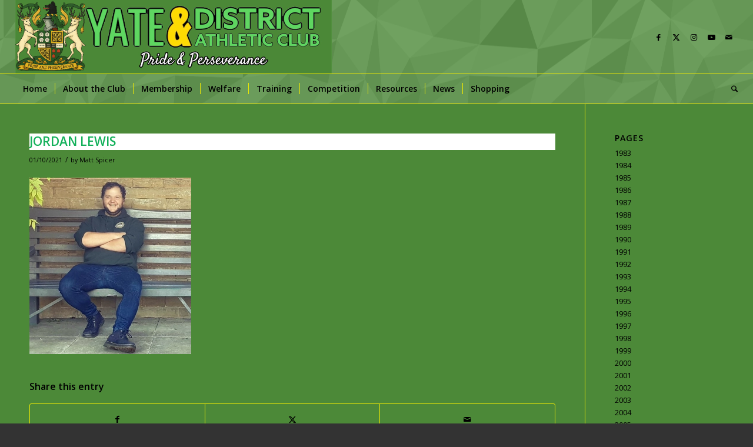

--- FILE ---
content_type: text/html; charset=UTF-8
request_url: https://yateac.co.uk/the-year-in-review-trainee-sport-and-exercise-psychologist-jordan-lewis/jordan-lewis/
body_size: 35208
content:
<!DOCTYPE html>
<html lang="en-GB" class="html_stretched responsive av-preloader-disabled  html_header_top html_logo_left html_bottom_nav_header html_menu_left html_custom html_header_sticky_disabled html_header_shrinking_disabled html_mobile_menu_tablet html_header_searchicon html_content_align_center html_header_unstick_top html_header_stretch html_av-submenu-hidden html_av-submenu-display-click html_av-overlay-side html_av-overlay-side-classic html_av-submenu-noclone html_entry_id_138921 av-cookies-no-cookie-consent av-no-preview av-default-lightbox html_text_menu_active av-mobile-menu-switch-default">
<head>
<meta charset="UTF-8" />


<!-- mobile setting -->
<meta name="viewport" content="width=device-width, initial-scale=1">

<!-- Scripts/CSS and wp_head hook -->
<meta name='robots' content='index, follow, max-image-preview:large, max-snippet:-1, max-video-preview:-1' />

	<!-- This site is optimized with the Yoast SEO plugin v26.8 - https://yoast.com/product/yoast-seo-wordpress/ -->
	<title>jordan lewis - YATE &amp; DISTRICT ATHLETIC CLUB</title>
	<link rel="canonical" href="https://yateac.co.uk/the-year-in-review-trainee-sport-and-exercise-psychologist-jordan-lewis/jordan-lewis/" />
	<meta property="og:locale" content="en_GB" />
	<meta property="og:type" content="article" />
	<meta property="og:title" content="jordan lewis - YATE &amp; DISTRICT ATHLETIC CLUB" />
	<meta property="og:url" content="https://yateac.co.uk/the-year-in-review-trainee-sport-and-exercise-psychologist-jordan-lewis/jordan-lewis/" />
	<meta property="og:site_name" content="YATE &amp; DISTRICT ATHLETIC CLUB" />
	<meta property="article:publisher" content="https://www.facebook.com/YateAC/" />
	<meta name="twitter:card" content="summary_large_image" />
	<meta name="twitter:site" content="@YateAC" />
	<!-- / Yoast SEO plugin. -->


<link rel='dns-prefetch' href='//maxcdn.bootstrapcdn.com' />
<link rel="alternate" type="application/rss+xml" title="YATE &amp; DISTRICT ATHLETIC CLUB &raquo; Feed" href="https://yateac.co.uk/feed/" />
<link rel="alternate" type="application/rss+xml" title="YATE &amp; DISTRICT ATHLETIC CLUB &raquo; Comments Feed" href="https://yateac.co.uk/comments/feed/" />
<link rel="alternate" title="oEmbed (JSON)" type="application/json+oembed" href="https://yateac.co.uk/wp-json/oembed/1.0/embed?url=https%3A%2F%2Fyateac.co.uk%2Fthe-year-in-review-trainee-sport-and-exercise-psychologist-jordan-lewis%2Fjordan-lewis%2F" />
<link rel="alternate" title="oEmbed (XML)" type="text/xml+oembed" href="https://yateac.co.uk/wp-json/oembed/1.0/embed?url=https%3A%2F%2Fyateac.co.uk%2Fthe-year-in-review-trainee-sport-and-exercise-psychologist-jordan-lewis%2Fjordan-lewis%2F&#038;format=xml" />
		<!-- This site uses the Google Analytics by ExactMetrics plugin v8.11.1 - Using Analytics tracking - https://www.exactmetrics.com/ -->
							<script src="//www.googletagmanager.com/gtag/js?id=G-WF01WQEN95"  data-cfasync="false" data-wpfc-render="false" type="text/javascript" async></script>
			<script data-cfasync="false" data-wpfc-render="false" type="text/javascript">
				var em_version = '8.11.1';
				var em_track_user = true;
				var em_no_track_reason = '';
								var ExactMetricsDefaultLocations = {"page_location":"https:\/\/yateac.co.uk\/the-year-in-review-trainee-sport-and-exercise-psychologist-jordan-lewis\/jordan-lewis\/"};
								if ( typeof ExactMetricsPrivacyGuardFilter === 'function' ) {
					var ExactMetricsLocations = (typeof ExactMetricsExcludeQuery === 'object') ? ExactMetricsPrivacyGuardFilter( ExactMetricsExcludeQuery ) : ExactMetricsPrivacyGuardFilter( ExactMetricsDefaultLocations );
				} else {
					var ExactMetricsLocations = (typeof ExactMetricsExcludeQuery === 'object') ? ExactMetricsExcludeQuery : ExactMetricsDefaultLocations;
				}

								var disableStrs = [
										'ga-disable-G-WF01WQEN95',
									];

				/* Function to detect opted out users */
				function __gtagTrackerIsOptedOut() {
					for (var index = 0; index < disableStrs.length; index++) {
						if (document.cookie.indexOf(disableStrs[index] + '=true') > -1) {
							return true;
						}
					}

					return false;
				}

				/* Disable tracking if the opt-out cookie exists. */
				if (__gtagTrackerIsOptedOut()) {
					for (var index = 0; index < disableStrs.length; index++) {
						window[disableStrs[index]] = true;
					}
				}

				/* Opt-out function */
				function __gtagTrackerOptout() {
					for (var index = 0; index < disableStrs.length; index++) {
						document.cookie = disableStrs[index] + '=true; expires=Thu, 31 Dec 2099 23:59:59 UTC; path=/';
						window[disableStrs[index]] = true;
					}
				}

				if ('undefined' === typeof gaOptout) {
					function gaOptout() {
						__gtagTrackerOptout();
					}
				}
								window.dataLayer = window.dataLayer || [];

				window.ExactMetricsDualTracker = {
					helpers: {},
					trackers: {},
				};
				if (em_track_user) {
					function __gtagDataLayer() {
						dataLayer.push(arguments);
					}

					function __gtagTracker(type, name, parameters) {
						if (!parameters) {
							parameters = {};
						}

						if (parameters.send_to) {
							__gtagDataLayer.apply(null, arguments);
							return;
						}

						if (type === 'event') {
														parameters.send_to = exactmetrics_frontend.v4_id;
							var hookName = name;
							if (typeof parameters['event_category'] !== 'undefined') {
								hookName = parameters['event_category'] + ':' + name;
							}

							if (typeof ExactMetricsDualTracker.trackers[hookName] !== 'undefined') {
								ExactMetricsDualTracker.trackers[hookName](parameters);
							} else {
								__gtagDataLayer('event', name, parameters);
							}
							
						} else {
							__gtagDataLayer.apply(null, arguments);
						}
					}

					__gtagTracker('js', new Date());
					__gtagTracker('set', {
						'developer_id.dNDMyYj': true,
											});
					if ( ExactMetricsLocations.page_location ) {
						__gtagTracker('set', ExactMetricsLocations);
					}
										__gtagTracker('config', 'G-WF01WQEN95', {"forceSSL":"true","link_attribution":"true"} );
										window.gtag = __gtagTracker;										(function () {
						/* https://developers.google.com/analytics/devguides/collection/analyticsjs/ */
						/* ga and __gaTracker compatibility shim. */
						var noopfn = function () {
							return null;
						};
						var newtracker = function () {
							return new Tracker();
						};
						var Tracker = function () {
							return null;
						};
						var p = Tracker.prototype;
						p.get = noopfn;
						p.set = noopfn;
						p.send = function () {
							var args = Array.prototype.slice.call(arguments);
							args.unshift('send');
							__gaTracker.apply(null, args);
						};
						var __gaTracker = function () {
							var len = arguments.length;
							if (len === 0) {
								return;
							}
							var f = arguments[len - 1];
							if (typeof f !== 'object' || f === null || typeof f.hitCallback !== 'function') {
								if ('send' === arguments[0]) {
									var hitConverted, hitObject = false, action;
									if ('event' === arguments[1]) {
										if ('undefined' !== typeof arguments[3]) {
											hitObject = {
												'eventAction': arguments[3],
												'eventCategory': arguments[2],
												'eventLabel': arguments[4],
												'value': arguments[5] ? arguments[5] : 1,
											}
										}
									}
									if ('pageview' === arguments[1]) {
										if ('undefined' !== typeof arguments[2]) {
											hitObject = {
												'eventAction': 'page_view',
												'page_path': arguments[2],
											}
										}
									}
									if (typeof arguments[2] === 'object') {
										hitObject = arguments[2];
									}
									if (typeof arguments[5] === 'object') {
										Object.assign(hitObject, arguments[5]);
									}
									if ('undefined' !== typeof arguments[1].hitType) {
										hitObject = arguments[1];
										if ('pageview' === hitObject.hitType) {
											hitObject.eventAction = 'page_view';
										}
									}
									if (hitObject) {
										action = 'timing' === arguments[1].hitType ? 'timing_complete' : hitObject.eventAction;
										hitConverted = mapArgs(hitObject);
										__gtagTracker('event', action, hitConverted);
									}
								}
								return;
							}

							function mapArgs(args) {
								var arg, hit = {};
								var gaMap = {
									'eventCategory': 'event_category',
									'eventAction': 'event_action',
									'eventLabel': 'event_label',
									'eventValue': 'event_value',
									'nonInteraction': 'non_interaction',
									'timingCategory': 'event_category',
									'timingVar': 'name',
									'timingValue': 'value',
									'timingLabel': 'event_label',
									'page': 'page_path',
									'location': 'page_location',
									'title': 'page_title',
									'referrer' : 'page_referrer',
								};
								for (arg in args) {
																		if (!(!args.hasOwnProperty(arg) || !gaMap.hasOwnProperty(arg))) {
										hit[gaMap[arg]] = args[arg];
									} else {
										hit[arg] = args[arg];
									}
								}
								return hit;
							}

							try {
								f.hitCallback();
							} catch (ex) {
							}
						};
						__gaTracker.create = newtracker;
						__gaTracker.getByName = newtracker;
						__gaTracker.getAll = function () {
							return [];
						};
						__gaTracker.remove = noopfn;
						__gaTracker.loaded = true;
						window['__gaTracker'] = __gaTracker;
					})();
									} else {
										console.log("");
					(function () {
						function __gtagTracker() {
							return null;
						}

						window['__gtagTracker'] = __gtagTracker;
						window['gtag'] = __gtagTracker;
					})();
									}
			</script>
							<!-- / Google Analytics by ExactMetrics -->
		
<!-- google webfont font replacement -->

			<script type='text/javascript'>

				(function() {

					/*	check if webfonts are disabled by user setting via cookie - or user must opt in.	*/
					var html = document.getElementsByTagName('html')[0];
					var cookie_check = html.className.indexOf('av-cookies-needs-opt-in') >= 0 || html.className.indexOf('av-cookies-can-opt-out') >= 0;
					var allow_continue = true;
					var silent_accept_cookie = html.className.indexOf('av-cookies-user-silent-accept') >= 0;

					if( cookie_check && ! silent_accept_cookie )
					{
						if( ! document.cookie.match(/aviaCookieConsent/) || html.className.indexOf('av-cookies-session-refused') >= 0 )
						{
							allow_continue = false;
						}
						else
						{
							if( ! document.cookie.match(/aviaPrivacyRefuseCookiesHideBar/) )
							{
								allow_continue = false;
							}
							else if( ! document.cookie.match(/aviaPrivacyEssentialCookiesEnabled/) )
							{
								allow_continue = false;
							}
							else if( document.cookie.match(/aviaPrivacyGoogleWebfontsDisabled/) )
							{
								allow_continue = false;
							}
						}
					}

					if( allow_continue )
					{
						var f = document.createElement('link');

						f.type 	= 'text/css';
						f.rel 	= 'stylesheet';
						f.href 	= 'https://fonts.googleapis.com/css?family=Open+Sans:400,600&display=auto';
						f.id 	= 'avia-google-webfont';

						document.getElementsByTagName('head')[0].appendChild(f);
					}
				})();

			</script>
			<style id='wp-img-auto-sizes-contain-inline-css' type='text/css'>
img:is([sizes=auto i],[sizes^="auto," i]){contain-intrinsic-size:3000px 1500px}
/*# sourceURL=wp-img-auto-sizes-contain-inline-css */
</style>
<link rel='stylesheet' id='avia-grid-css' href='https://yateac.co.uk/wp-content/themes/enfold/css/grid.css?ver=7.1.3' type='text/css' media='all' />
<link rel='stylesheet' id='avia-base-css' href='https://yateac.co.uk/wp-content/themes/enfold/css/base.css?ver=7.1.3' type='text/css' media='all' />
<link rel='stylesheet' id='avia-layout-css' href='https://yateac.co.uk/wp-content/themes/enfold/css/layout.css?ver=7.1.3' type='text/css' media='all' />
<link rel='stylesheet' id='avia-module-audioplayer-css' href='https://yateac.co.uk/wp-content/themes/enfold/config-templatebuilder/avia-shortcodes/audio-player/audio-player.css?ver=7.1.3' type='text/css' media='all' />
<link rel='stylesheet' id='avia-module-blog-css' href='https://yateac.co.uk/wp-content/themes/enfold/config-templatebuilder/avia-shortcodes/blog/blog.css?ver=7.1.3' type='text/css' media='all' />
<link rel='stylesheet' id='avia-module-postslider-css' href='https://yateac.co.uk/wp-content/themes/enfold/config-templatebuilder/avia-shortcodes/postslider/postslider.css?ver=7.1.3' type='text/css' media='all' />
<link rel='stylesheet' id='avia-module-button-css' href='https://yateac.co.uk/wp-content/themes/enfold/config-templatebuilder/avia-shortcodes/buttons/buttons.css?ver=7.1.3' type='text/css' media='all' />
<link rel='stylesheet' id='avia-module-buttonrow-css' href='https://yateac.co.uk/wp-content/themes/enfold/config-templatebuilder/avia-shortcodes/buttonrow/buttonrow.css?ver=7.1.3' type='text/css' media='all' />
<link rel='stylesheet' id='avia-module-button-fullwidth-css' href='https://yateac.co.uk/wp-content/themes/enfold/config-templatebuilder/avia-shortcodes/buttons_fullwidth/buttons_fullwidth.css?ver=7.1.3' type='text/css' media='all' />
<link rel='stylesheet' id='avia-module-catalogue-css' href='https://yateac.co.uk/wp-content/themes/enfold/config-templatebuilder/avia-shortcodes/catalogue/catalogue.css?ver=7.1.3' type='text/css' media='all' />
<link rel='stylesheet' id='avia-module-comments-css' href='https://yateac.co.uk/wp-content/themes/enfold/config-templatebuilder/avia-shortcodes/comments/comments.css?ver=7.1.3' type='text/css' media='all' />
<link rel='stylesheet' id='avia-module-contact-css' href='https://yateac.co.uk/wp-content/themes/enfold/config-templatebuilder/avia-shortcodes/contact/contact.css?ver=7.1.3' type='text/css' media='all' />
<link rel='stylesheet' id='avia-module-slideshow-css' href='https://yateac.co.uk/wp-content/themes/enfold/config-templatebuilder/avia-shortcodes/slideshow/slideshow.css?ver=7.1.3' type='text/css' media='all' />
<link rel='stylesheet' id='avia-module-slideshow-contentpartner-css' href='https://yateac.co.uk/wp-content/themes/enfold/config-templatebuilder/avia-shortcodes/contentslider/contentslider.css?ver=7.1.3' type='text/css' media='all' />
<link rel='stylesheet' id='avia-module-countdown-css' href='https://yateac.co.uk/wp-content/themes/enfold/config-templatebuilder/avia-shortcodes/countdown/countdown.css?ver=7.1.3' type='text/css' media='all' />
<link rel='stylesheet' id='avia-module-dynamic-field-css' href='https://yateac.co.uk/wp-content/themes/enfold/config-templatebuilder/avia-shortcodes/dynamic_field/dynamic_field.css?ver=7.1.3' type='text/css' media='all' />
<link rel='stylesheet' id='avia-module-gallery-css' href='https://yateac.co.uk/wp-content/themes/enfold/config-templatebuilder/avia-shortcodes/gallery/gallery.css?ver=7.1.3' type='text/css' media='all' />
<link rel='stylesheet' id='avia-module-gallery-hor-css' href='https://yateac.co.uk/wp-content/themes/enfold/config-templatebuilder/avia-shortcodes/gallery_horizontal/gallery_horizontal.css?ver=7.1.3' type='text/css' media='all' />
<link rel='stylesheet' id='avia-module-maps-css' href='https://yateac.co.uk/wp-content/themes/enfold/config-templatebuilder/avia-shortcodes/google_maps/google_maps.css?ver=7.1.3' type='text/css' media='all' />
<link rel='stylesheet' id='avia-module-gridrow-css' href='https://yateac.co.uk/wp-content/themes/enfold/config-templatebuilder/avia-shortcodes/grid_row/grid_row.css?ver=7.1.3' type='text/css' media='all' />
<link rel='stylesheet' id='avia-module-heading-css' href='https://yateac.co.uk/wp-content/themes/enfold/config-templatebuilder/avia-shortcodes/heading/heading.css?ver=7.1.3' type='text/css' media='all' />
<link rel='stylesheet' id='avia-module-rotator-css' href='https://yateac.co.uk/wp-content/themes/enfold/config-templatebuilder/avia-shortcodes/headline_rotator/headline_rotator.css?ver=7.1.3' type='text/css' media='all' />
<link rel='stylesheet' id='avia-module-hr-css' href='https://yateac.co.uk/wp-content/themes/enfold/config-templatebuilder/avia-shortcodes/hr/hr.css?ver=7.1.3' type='text/css' media='all' />
<link rel='stylesheet' id='avia-module-icon-css' href='https://yateac.co.uk/wp-content/themes/enfold/config-templatebuilder/avia-shortcodes/icon/icon.css?ver=7.1.3' type='text/css' media='all' />
<link rel='stylesheet' id='avia-module-icon-circles-css' href='https://yateac.co.uk/wp-content/themes/enfold/config-templatebuilder/avia-shortcodes/icon_circles/icon_circles.css?ver=7.1.3' type='text/css' media='all' />
<link rel='stylesheet' id='avia-module-iconbox-css' href='https://yateac.co.uk/wp-content/themes/enfold/config-templatebuilder/avia-shortcodes/iconbox/iconbox.css?ver=7.1.3' type='text/css' media='all' />
<link rel='stylesheet' id='avia-module-icongrid-css' href='https://yateac.co.uk/wp-content/themes/enfold/config-templatebuilder/avia-shortcodes/icongrid/icongrid.css?ver=7.1.3' type='text/css' media='all' />
<link rel='stylesheet' id='avia-module-iconlist-css' href='https://yateac.co.uk/wp-content/themes/enfold/config-templatebuilder/avia-shortcodes/iconlist/iconlist.css?ver=7.1.3' type='text/css' media='all' />
<link rel='stylesheet' id='avia-module-image-css' href='https://yateac.co.uk/wp-content/themes/enfold/config-templatebuilder/avia-shortcodes/image/image.css?ver=7.1.3' type='text/css' media='all' />
<link rel='stylesheet' id='avia-module-image-diff-css' href='https://yateac.co.uk/wp-content/themes/enfold/config-templatebuilder/avia-shortcodes/image_diff/image_diff.css?ver=7.1.3' type='text/css' media='all' />
<link rel='stylesheet' id='avia-module-hotspot-css' href='https://yateac.co.uk/wp-content/themes/enfold/config-templatebuilder/avia-shortcodes/image_hotspots/image_hotspots.css?ver=7.1.3' type='text/css' media='all' />
<link rel='stylesheet' id='avia-module-sc-lottie-animation-css' href='https://yateac.co.uk/wp-content/themes/enfold/config-templatebuilder/avia-shortcodes/lottie_animation/lottie_animation.css?ver=7.1.3' type='text/css' media='all' />
<link rel='stylesheet' id='avia-module-magazine-css' href='https://yateac.co.uk/wp-content/themes/enfold/config-templatebuilder/avia-shortcodes/magazine/magazine.css?ver=7.1.3' type='text/css' media='all' />
<link rel='stylesheet' id='avia-module-masonry-css' href='https://yateac.co.uk/wp-content/themes/enfold/config-templatebuilder/avia-shortcodes/masonry_entries/masonry_entries.css?ver=7.1.3' type='text/css' media='all' />
<link rel='stylesheet' id='avia-siteloader-css' href='https://yateac.co.uk/wp-content/themes/enfold/css/avia-snippet-site-preloader.css?ver=7.1.3' type='text/css' media='all' />
<link rel='stylesheet' id='avia-module-menu-css' href='https://yateac.co.uk/wp-content/themes/enfold/config-templatebuilder/avia-shortcodes/menu/menu.css?ver=7.1.3' type='text/css' media='all' />
<link rel='stylesheet' id='avia-module-notification-css' href='https://yateac.co.uk/wp-content/themes/enfold/config-templatebuilder/avia-shortcodes/notification/notification.css?ver=7.1.3' type='text/css' media='all' />
<link rel='stylesheet' id='avia-module-numbers-css' href='https://yateac.co.uk/wp-content/themes/enfold/config-templatebuilder/avia-shortcodes/numbers/numbers.css?ver=7.1.3' type='text/css' media='all' />
<link rel='stylesheet' id='avia-module-portfolio-css' href='https://yateac.co.uk/wp-content/themes/enfold/config-templatebuilder/avia-shortcodes/portfolio/portfolio.css?ver=7.1.3' type='text/css' media='all' />
<link rel='stylesheet' id='avia-module-post-metadata-css' href='https://yateac.co.uk/wp-content/themes/enfold/config-templatebuilder/avia-shortcodes/post_metadata/post_metadata.css?ver=7.1.3' type='text/css' media='all' />
<link rel='stylesheet' id='avia-module-progress-bar-css' href='https://yateac.co.uk/wp-content/themes/enfold/config-templatebuilder/avia-shortcodes/progressbar/progressbar.css?ver=7.1.3' type='text/css' media='all' />
<link rel='stylesheet' id='avia-module-promobox-css' href='https://yateac.co.uk/wp-content/themes/enfold/config-templatebuilder/avia-shortcodes/promobox/promobox.css?ver=7.1.3' type='text/css' media='all' />
<link rel='stylesheet' id='avia-sc-search-css' href='https://yateac.co.uk/wp-content/themes/enfold/config-templatebuilder/avia-shortcodes/search/search.css?ver=7.1.3' type='text/css' media='all' />
<link rel='stylesheet' id='avia-module-slideshow-accordion-css' href='https://yateac.co.uk/wp-content/themes/enfold/config-templatebuilder/avia-shortcodes/slideshow_accordion/slideshow_accordion.css?ver=7.1.3' type='text/css' media='all' />
<link rel='stylesheet' id='avia-module-slideshow-feature-image-css' href='https://yateac.co.uk/wp-content/themes/enfold/config-templatebuilder/avia-shortcodes/slideshow_feature_image/slideshow_feature_image.css?ver=7.1.3' type='text/css' media='all' />
<link rel='stylesheet' id='avia-module-slideshow-fullsize-css' href='https://yateac.co.uk/wp-content/themes/enfold/config-templatebuilder/avia-shortcodes/slideshow_fullsize/slideshow_fullsize.css?ver=7.1.3' type='text/css' media='all' />
<link rel='stylesheet' id='avia-module-slideshow-fullscreen-css' href='https://yateac.co.uk/wp-content/themes/enfold/config-templatebuilder/avia-shortcodes/slideshow_fullscreen/slideshow_fullscreen.css?ver=7.1.3' type='text/css' media='all' />
<link rel='stylesheet' id='avia-module-slideshow-ls-css' href='https://yateac.co.uk/wp-content/themes/enfold/config-templatebuilder/avia-shortcodes/slideshow_layerslider/slideshow_layerslider.css?ver=7.1.3' type='text/css' media='all' />
<link rel='stylesheet' id='avia-module-social-css' href='https://yateac.co.uk/wp-content/themes/enfold/config-templatebuilder/avia-shortcodes/social_share/social_share.css?ver=7.1.3' type='text/css' media='all' />
<link rel='stylesheet' id='avia-module-tabsection-css' href='https://yateac.co.uk/wp-content/themes/enfold/config-templatebuilder/avia-shortcodes/tab_section/tab_section.css?ver=7.1.3' type='text/css' media='all' />
<link rel='stylesheet' id='avia-module-table-css' href='https://yateac.co.uk/wp-content/themes/enfold/config-templatebuilder/avia-shortcodes/table/table.css?ver=7.1.3' type='text/css' media='all' />
<link rel='stylesheet' id='avia-module-tabs-css' href='https://yateac.co.uk/wp-content/themes/enfold/config-templatebuilder/avia-shortcodes/tabs/tabs.css?ver=7.1.3' type='text/css' media='all' />
<link rel='stylesheet' id='avia-module-team-css' href='https://yateac.co.uk/wp-content/themes/enfold/config-templatebuilder/avia-shortcodes/team/team.css?ver=7.1.3' type='text/css' media='all' />
<link rel='stylesheet' id='avia-module-testimonials-css' href='https://yateac.co.uk/wp-content/themes/enfold/config-templatebuilder/avia-shortcodes/testimonials/testimonials.css?ver=7.1.3' type='text/css' media='all' />
<link rel='stylesheet' id='avia-module-timeline-css' href='https://yateac.co.uk/wp-content/themes/enfold/config-templatebuilder/avia-shortcodes/timeline/timeline.css?ver=7.1.3' type='text/css' media='all' />
<link rel='stylesheet' id='avia-module-toggles-css' href='https://yateac.co.uk/wp-content/themes/enfold/config-templatebuilder/avia-shortcodes/toggles/toggles.css?ver=7.1.3' type='text/css' media='all' />
<link rel='stylesheet' id='avia-module-video-css' href='https://yateac.co.uk/wp-content/themes/enfold/config-templatebuilder/avia-shortcodes/video/video.css?ver=7.1.3' type='text/css' media='all' />
<link rel='stylesheet' id='mec-select2-style-css' href='https://yateac.co.uk/wp-content/plugins/modern-events-calendar-lite/assets/packages/select2/select2.min.css?ver=6.5.6' type='text/css' media='all' />
<link rel='stylesheet' id='mec-font-icons-css' href='https://yateac.co.uk/wp-content/plugins/modern-events-calendar-lite/assets/css/iconfonts.css?ver=6.9' type='text/css' media='all' />
<link rel='stylesheet' id='mec-frontend-style-css' href='https://yateac.co.uk/wp-content/plugins/modern-events-calendar-lite/assets/css/frontend.min.css?ver=6.5.6' type='text/css' media='all' />
<link rel='stylesheet' id='mec-tooltip-style-css' href='https://yateac.co.uk/wp-content/plugins/modern-events-calendar-lite/assets/packages/tooltip/tooltip.css?ver=6.9' type='text/css' media='all' />
<link rel='stylesheet' id='mec-tooltip-shadow-style-css' href='https://yateac.co.uk/wp-content/plugins/modern-events-calendar-lite/assets/packages/tooltip/tooltipster-sideTip-shadow.min.css?ver=6.9' type='text/css' media='all' />
<link rel='stylesheet' id='featherlight-css' href='https://yateac.co.uk/wp-content/plugins/modern-events-calendar-lite/assets/packages/featherlight/featherlight.css?ver=6.9' type='text/css' media='all' />
<link rel='stylesheet' id='mec-lity-style-css' href='https://yateac.co.uk/wp-content/plugins/modern-events-calendar-lite/assets/packages/lity/lity.min.css?ver=6.9' type='text/css' media='all' />
<link rel='stylesheet' id='mec-general-calendar-style-css' href='https://yateac.co.uk/wp-content/plugins/modern-events-calendar-lite/assets/css/mec-general-calendar.css?ver=6.9' type='text/css' media='all' />
<link rel='stylesheet' id='sbi_styles-css' href='https://yateac.co.uk/wp-content/plugins/instagram-feed/css/sbi-styles.min.css?ver=6.10.0' type='text/css' media='all' />
<style id='wp-emoji-styles-inline-css' type='text/css'>

	img.wp-smiley, img.emoji {
		display: inline !important;
		border: none !important;
		box-shadow: none !important;
		height: 1em !important;
		width: 1em !important;
		margin: 0 0.07em !important;
		vertical-align: -0.1em !important;
		background: none !important;
		padding: 0 !important;
	}
/*# sourceURL=wp-emoji-styles-inline-css */
</style>
<style id='wp-block-library-inline-css' type='text/css'>
:root{--wp-block-synced-color:#7a00df;--wp-block-synced-color--rgb:122,0,223;--wp-bound-block-color:var(--wp-block-synced-color);--wp-editor-canvas-background:#ddd;--wp-admin-theme-color:#007cba;--wp-admin-theme-color--rgb:0,124,186;--wp-admin-theme-color-darker-10:#006ba1;--wp-admin-theme-color-darker-10--rgb:0,107,160.5;--wp-admin-theme-color-darker-20:#005a87;--wp-admin-theme-color-darker-20--rgb:0,90,135;--wp-admin-border-width-focus:2px}@media (min-resolution:192dpi){:root{--wp-admin-border-width-focus:1.5px}}.wp-element-button{cursor:pointer}:root .has-very-light-gray-background-color{background-color:#eee}:root .has-very-dark-gray-background-color{background-color:#313131}:root .has-very-light-gray-color{color:#eee}:root .has-very-dark-gray-color{color:#313131}:root .has-vivid-green-cyan-to-vivid-cyan-blue-gradient-background{background:linear-gradient(135deg,#00d084,#0693e3)}:root .has-purple-crush-gradient-background{background:linear-gradient(135deg,#34e2e4,#4721fb 50%,#ab1dfe)}:root .has-hazy-dawn-gradient-background{background:linear-gradient(135deg,#faaca8,#dad0ec)}:root .has-subdued-olive-gradient-background{background:linear-gradient(135deg,#fafae1,#67a671)}:root .has-atomic-cream-gradient-background{background:linear-gradient(135deg,#fdd79a,#004a59)}:root .has-nightshade-gradient-background{background:linear-gradient(135deg,#330968,#31cdcf)}:root .has-midnight-gradient-background{background:linear-gradient(135deg,#020381,#2874fc)}:root{--wp--preset--font-size--normal:16px;--wp--preset--font-size--huge:42px}.has-regular-font-size{font-size:1em}.has-larger-font-size{font-size:2.625em}.has-normal-font-size{font-size:var(--wp--preset--font-size--normal)}.has-huge-font-size{font-size:var(--wp--preset--font-size--huge)}.has-text-align-center{text-align:center}.has-text-align-left{text-align:left}.has-text-align-right{text-align:right}.has-fit-text{white-space:nowrap!important}#end-resizable-editor-section{display:none}.aligncenter{clear:both}.items-justified-left{justify-content:flex-start}.items-justified-center{justify-content:center}.items-justified-right{justify-content:flex-end}.items-justified-space-between{justify-content:space-between}.screen-reader-text{border:0;clip-path:inset(50%);height:1px;margin:-1px;overflow:hidden;padding:0;position:absolute;width:1px;word-wrap:normal!important}.screen-reader-text:focus{background-color:#ddd;clip-path:none;color:#444;display:block;font-size:1em;height:auto;left:5px;line-height:normal;padding:15px 23px 14px;text-decoration:none;top:5px;width:auto;z-index:100000}html :where(.has-border-color){border-style:solid}html :where([style*=border-top-color]){border-top-style:solid}html :where([style*=border-right-color]){border-right-style:solid}html :where([style*=border-bottom-color]){border-bottom-style:solid}html :where([style*=border-left-color]){border-left-style:solid}html :where([style*=border-width]){border-style:solid}html :where([style*=border-top-width]){border-top-style:solid}html :where([style*=border-right-width]){border-right-style:solid}html :where([style*=border-bottom-width]){border-bottom-style:solid}html :where([style*=border-left-width]){border-left-style:solid}html :where(img[class*=wp-image-]){height:auto;max-width:100%}:where(figure){margin:0 0 1em}html :where(.is-position-sticky){--wp-admin--admin-bar--position-offset:var(--wp-admin--admin-bar--height,0px)}@media screen and (max-width:600px){html :where(.is-position-sticky){--wp-admin--admin-bar--position-offset:0px}}

/*# sourceURL=wp-block-library-inline-css */
</style><style id='global-styles-inline-css' type='text/css'>
:root{--wp--preset--aspect-ratio--square: 1;--wp--preset--aspect-ratio--4-3: 4/3;--wp--preset--aspect-ratio--3-4: 3/4;--wp--preset--aspect-ratio--3-2: 3/2;--wp--preset--aspect-ratio--2-3: 2/3;--wp--preset--aspect-ratio--16-9: 16/9;--wp--preset--aspect-ratio--9-16: 9/16;--wp--preset--color--black: #000000;--wp--preset--color--cyan-bluish-gray: #abb8c3;--wp--preset--color--white: #ffffff;--wp--preset--color--pale-pink: #f78da7;--wp--preset--color--vivid-red: #cf2e2e;--wp--preset--color--luminous-vivid-orange: #ff6900;--wp--preset--color--luminous-vivid-amber: #fcb900;--wp--preset--color--light-green-cyan: #7bdcb5;--wp--preset--color--vivid-green-cyan: #00d084;--wp--preset--color--pale-cyan-blue: #8ed1fc;--wp--preset--color--vivid-cyan-blue: #0693e3;--wp--preset--color--vivid-purple: #9b51e0;--wp--preset--color--metallic-red: #b02b2c;--wp--preset--color--maximum-yellow-red: #edae44;--wp--preset--color--yellow-sun: #eeee22;--wp--preset--color--palm-leaf: #83a846;--wp--preset--color--aero: #7bb0e7;--wp--preset--color--old-lavender: #745f7e;--wp--preset--color--steel-teal: #5f8789;--wp--preset--color--raspberry-pink: #d65799;--wp--preset--color--medium-turquoise: #4ecac2;--wp--preset--gradient--vivid-cyan-blue-to-vivid-purple: linear-gradient(135deg,rgb(6,147,227) 0%,rgb(155,81,224) 100%);--wp--preset--gradient--light-green-cyan-to-vivid-green-cyan: linear-gradient(135deg,rgb(122,220,180) 0%,rgb(0,208,130) 100%);--wp--preset--gradient--luminous-vivid-amber-to-luminous-vivid-orange: linear-gradient(135deg,rgb(252,185,0) 0%,rgb(255,105,0) 100%);--wp--preset--gradient--luminous-vivid-orange-to-vivid-red: linear-gradient(135deg,rgb(255,105,0) 0%,rgb(207,46,46) 100%);--wp--preset--gradient--very-light-gray-to-cyan-bluish-gray: linear-gradient(135deg,rgb(238,238,238) 0%,rgb(169,184,195) 100%);--wp--preset--gradient--cool-to-warm-spectrum: linear-gradient(135deg,rgb(74,234,220) 0%,rgb(151,120,209) 20%,rgb(207,42,186) 40%,rgb(238,44,130) 60%,rgb(251,105,98) 80%,rgb(254,248,76) 100%);--wp--preset--gradient--blush-light-purple: linear-gradient(135deg,rgb(255,206,236) 0%,rgb(152,150,240) 100%);--wp--preset--gradient--blush-bordeaux: linear-gradient(135deg,rgb(254,205,165) 0%,rgb(254,45,45) 50%,rgb(107,0,62) 100%);--wp--preset--gradient--luminous-dusk: linear-gradient(135deg,rgb(255,203,112) 0%,rgb(199,81,192) 50%,rgb(65,88,208) 100%);--wp--preset--gradient--pale-ocean: linear-gradient(135deg,rgb(255,245,203) 0%,rgb(182,227,212) 50%,rgb(51,167,181) 100%);--wp--preset--gradient--electric-grass: linear-gradient(135deg,rgb(202,248,128) 0%,rgb(113,206,126) 100%);--wp--preset--gradient--midnight: linear-gradient(135deg,rgb(2,3,129) 0%,rgb(40,116,252) 100%);--wp--preset--font-size--small: 1rem;--wp--preset--font-size--medium: 1.125rem;--wp--preset--font-size--large: 1.75rem;--wp--preset--font-size--x-large: clamp(1.75rem, 3vw, 2.25rem);--wp--preset--spacing--20: 0.44rem;--wp--preset--spacing--30: 0.67rem;--wp--preset--spacing--40: 1rem;--wp--preset--spacing--50: 1.5rem;--wp--preset--spacing--60: 2.25rem;--wp--preset--spacing--70: 3.38rem;--wp--preset--spacing--80: 5.06rem;--wp--preset--shadow--natural: 6px 6px 9px rgba(0, 0, 0, 0.2);--wp--preset--shadow--deep: 12px 12px 50px rgba(0, 0, 0, 0.4);--wp--preset--shadow--sharp: 6px 6px 0px rgba(0, 0, 0, 0.2);--wp--preset--shadow--outlined: 6px 6px 0px -3px rgb(255, 255, 255), 6px 6px rgb(0, 0, 0);--wp--preset--shadow--crisp: 6px 6px 0px rgb(0, 0, 0);}:root { --wp--style--global--content-size: 800px;--wp--style--global--wide-size: 1130px; }:where(body) { margin: 0; }.wp-site-blocks > .alignleft { float: left; margin-right: 2em; }.wp-site-blocks > .alignright { float: right; margin-left: 2em; }.wp-site-blocks > .aligncenter { justify-content: center; margin-left: auto; margin-right: auto; }:where(.is-layout-flex){gap: 0.5em;}:where(.is-layout-grid){gap: 0.5em;}.is-layout-flow > .alignleft{float: left;margin-inline-start: 0;margin-inline-end: 2em;}.is-layout-flow > .alignright{float: right;margin-inline-start: 2em;margin-inline-end: 0;}.is-layout-flow > .aligncenter{margin-left: auto !important;margin-right: auto !important;}.is-layout-constrained > .alignleft{float: left;margin-inline-start: 0;margin-inline-end: 2em;}.is-layout-constrained > .alignright{float: right;margin-inline-start: 2em;margin-inline-end: 0;}.is-layout-constrained > .aligncenter{margin-left: auto !important;margin-right: auto !important;}.is-layout-constrained > :where(:not(.alignleft):not(.alignright):not(.alignfull)){max-width: var(--wp--style--global--content-size);margin-left: auto !important;margin-right: auto !important;}.is-layout-constrained > .alignwide{max-width: var(--wp--style--global--wide-size);}body .is-layout-flex{display: flex;}.is-layout-flex{flex-wrap: wrap;align-items: center;}.is-layout-flex > :is(*, div){margin: 0;}body .is-layout-grid{display: grid;}.is-layout-grid > :is(*, div){margin: 0;}body{padding-top: 0px;padding-right: 0px;padding-bottom: 0px;padding-left: 0px;}a:where(:not(.wp-element-button)){text-decoration: underline;}:root :where(.wp-element-button, .wp-block-button__link){background-color: #32373c;border-width: 0;color: #fff;font-family: inherit;font-size: inherit;font-style: inherit;font-weight: inherit;letter-spacing: inherit;line-height: inherit;padding-top: calc(0.667em + 2px);padding-right: calc(1.333em + 2px);padding-bottom: calc(0.667em + 2px);padding-left: calc(1.333em + 2px);text-decoration: none;text-transform: inherit;}.has-black-color{color: var(--wp--preset--color--black) !important;}.has-cyan-bluish-gray-color{color: var(--wp--preset--color--cyan-bluish-gray) !important;}.has-white-color{color: var(--wp--preset--color--white) !important;}.has-pale-pink-color{color: var(--wp--preset--color--pale-pink) !important;}.has-vivid-red-color{color: var(--wp--preset--color--vivid-red) !important;}.has-luminous-vivid-orange-color{color: var(--wp--preset--color--luminous-vivid-orange) !important;}.has-luminous-vivid-amber-color{color: var(--wp--preset--color--luminous-vivid-amber) !important;}.has-light-green-cyan-color{color: var(--wp--preset--color--light-green-cyan) !important;}.has-vivid-green-cyan-color{color: var(--wp--preset--color--vivid-green-cyan) !important;}.has-pale-cyan-blue-color{color: var(--wp--preset--color--pale-cyan-blue) !important;}.has-vivid-cyan-blue-color{color: var(--wp--preset--color--vivid-cyan-blue) !important;}.has-vivid-purple-color{color: var(--wp--preset--color--vivid-purple) !important;}.has-metallic-red-color{color: var(--wp--preset--color--metallic-red) !important;}.has-maximum-yellow-red-color{color: var(--wp--preset--color--maximum-yellow-red) !important;}.has-yellow-sun-color{color: var(--wp--preset--color--yellow-sun) !important;}.has-palm-leaf-color{color: var(--wp--preset--color--palm-leaf) !important;}.has-aero-color{color: var(--wp--preset--color--aero) !important;}.has-old-lavender-color{color: var(--wp--preset--color--old-lavender) !important;}.has-steel-teal-color{color: var(--wp--preset--color--steel-teal) !important;}.has-raspberry-pink-color{color: var(--wp--preset--color--raspberry-pink) !important;}.has-medium-turquoise-color{color: var(--wp--preset--color--medium-turquoise) !important;}.has-black-background-color{background-color: var(--wp--preset--color--black) !important;}.has-cyan-bluish-gray-background-color{background-color: var(--wp--preset--color--cyan-bluish-gray) !important;}.has-white-background-color{background-color: var(--wp--preset--color--white) !important;}.has-pale-pink-background-color{background-color: var(--wp--preset--color--pale-pink) !important;}.has-vivid-red-background-color{background-color: var(--wp--preset--color--vivid-red) !important;}.has-luminous-vivid-orange-background-color{background-color: var(--wp--preset--color--luminous-vivid-orange) !important;}.has-luminous-vivid-amber-background-color{background-color: var(--wp--preset--color--luminous-vivid-amber) !important;}.has-light-green-cyan-background-color{background-color: var(--wp--preset--color--light-green-cyan) !important;}.has-vivid-green-cyan-background-color{background-color: var(--wp--preset--color--vivid-green-cyan) !important;}.has-pale-cyan-blue-background-color{background-color: var(--wp--preset--color--pale-cyan-blue) !important;}.has-vivid-cyan-blue-background-color{background-color: var(--wp--preset--color--vivid-cyan-blue) !important;}.has-vivid-purple-background-color{background-color: var(--wp--preset--color--vivid-purple) !important;}.has-metallic-red-background-color{background-color: var(--wp--preset--color--metallic-red) !important;}.has-maximum-yellow-red-background-color{background-color: var(--wp--preset--color--maximum-yellow-red) !important;}.has-yellow-sun-background-color{background-color: var(--wp--preset--color--yellow-sun) !important;}.has-palm-leaf-background-color{background-color: var(--wp--preset--color--palm-leaf) !important;}.has-aero-background-color{background-color: var(--wp--preset--color--aero) !important;}.has-old-lavender-background-color{background-color: var(--wp--preset--color--old-lavender) !important;}.has-steel-teal-background-color{background-color: var(--wp--preset--color--steel-teal) !important;}.has-raspberry-pink-background-color{background-color: var(--wp--preset--color--raspberry-pink) !important;}.has-medium-turquoise-background-color{background-color: var(--wp--preset--color--medium-turquoise) !important;}.has-black-border-color{border-color: var(--wp--preset--color--black) !important;}.has-cyan-bluish-gray-border-color{border-color: var(--wp--preset--color--cyan-bluish-gray) !important;}.has-white-border-color{border-color: var(--wp--preset--color--white) !important;}.has-pale-pink-border-color{border-color: var(--wp--preset--color--pale-pink) !important;}.has-vivid-red-border-color{border-color: var(--wp--preset--color--vivid-red) !important;}.has-luminous-vivid-orange-border-color{border-color: var(--wp--preset--color--luminous-vivid-orange) !important;}.has-luminous-vivid-amber-border-color{border-color: var(--wp--preset--color--luminous-vivid-amber) !important;}.has-light-green-cyan-border-color{border-color: var(--wp--preset--color--light-green-cyan) !important;}.has-vivid-green-cyan-border-color{border-color: var(--wp--preset--color--vivid-green-cyan) !important;}.has-pale-cyan-blue-border-color{border-color: var(--wp--preset--color--pale-cyan-blue) !important;}.has-vivid-cyan-blue-border-color{border-color: var(--wp--preset--color--vivid-cyan-blue) !important;}.has-vivid-purple-border-color{border-color: var(--wp--preset--color--vivid-purple) !important;}.has-metallic-red-border-color{border-color: var(--wp--preset--color--metallic-red) !important;}.has-maximum-yellow-red-border-color{border-color: var(--wp--preset--color--maximum-yellow-red) !important;}.has-yellow-sun-border-color{border-color: var(--wp--preset--color--yellow-sun) !important;}.has-palm-leaf-border-color{border-color: var(--wp--preset--color--palm-leaf) !important;}.has-aero-border-color{border-color: var(--wp--preset--color--aero) !important;}.has-old-lavender-border-color{border-color: var(--wp--preset--color--old-lavender) !important;}.has-steel-teal-border-color{border-color: var(--wp--preset--color--steel-teal) !important;}.has-raspberry-pink-border-color{border-color: var(--wp--preset--color--raspberry-pink) !important;}.has-medium-turquoise-border-color{border-color: var(--wp--preset--color--medium-turquoise) !important;}.has-vivid-cyan-blue-to-vivid-purple-gradient-background{background: var(--wp--preset--gradient--vivid-cyan-blue-to-vivid-purple) !important;}.has-light-green-cyan-to-vivid-green-cyan-gradient-background{background: var(--wp--preset--gradient--light-green-cyan-to-vivid-green-cyan) !important;}.has-luminous-vivid-amber-to-luminous-vivid-orange-gradient-background{background: var(--wp--preset--gradient--luminous-vivid-amber-to-luminous-vivid-orange) !important;}.has-luminous-vivid-orange-to-vivid-red-gradient-background{background: var(--wp--preset--gradient--luminous-vivid-orange-to-vivid-red) !important;}.has-very-light-gray-to-cyan-bluish-gray-gradient-background{background: var(--wp--preset--gradient--very-light-gray-to-cyan-bluish-gray) !important;}.has-cool-to-warm-spectrum-gradient-background{background: var(--wp--preset--gradient--cool-to-warm-spectrum) !important;}.has-blush-light-purple-gradient-background{background: var(--wp--preset--gradient--blush-light-purple) !important;}.has-blush-bordeaux-gradient-background{background: var(--wp--preset--gradient--blush-bordeaux) !important;}.has-luminous-dusk-gradient-background{background: var(--wp--preset--gradient--luminous-dusk) !important;}.has-pale-ocean-gradient-background{background: var(--wp--preset--gradient--pale-ocean) !important;}.has-electric-grass-gradient-background{background: var(--wp--preset--gradient--electric-grass) !important;}.has-midnight-gradient-background{background: var(--wp--preset--gradient--midnight) !important;}.has-small-font-size{font-size: var(--wp--preset--font-size--small) !important;}.has-medium-font-size{font-size: var(--wp--preset--font-size--medium) !important;}.has-large-font-size{font-size: var(--wp--preset--font-size--large) !important;}.has-x-large-font-size{font-size: var(--wp--preset--font-size--x-large) !important;}
/*# sourceURL=global-styles-inline-css */
</style>

<link rel='stylesheet' id='ctf_styles-css' href='https://yateac.co.uk/wp-content/plugins/custom-twitter-feeds/css/ctf-styles.min.css?ver=2.3.1' type='text/css' media='all' />
<link rel='stylesheet' id='cff-css' href='https://yateac.co.uk/wp-content/plugins/custom-facebook-feed/assets/css/cff-style.min.css?ver=4.3.4' type='text/css' media='all' />
<link rel='stylesheet' id='sb-font-awesome-css' href='https://maxcdn.bootstrapcdn.com/font-awesome/4.7.0/css/font-awesome.min.css?ver=6.9' type='text/css' media='all' />
<link rel='stylesheet' id='avia-scs-css' href='https://yateac.co.uk/wp-content/themes/enfold/css/shortcodes.css?ver=7.1.3' type='text/css' media='all' />
<link rel='stylesheet' id='avia-fold-unfold-css' href='https://yateac.co.uk/wp-content/themes/enfold/css/avia-snippet-fold-unfold.css?ver=7.1.3' type='text/css' media='all' />
<link rel='stylesheet' id='avia-popup-css-css' href='https://yateac.co.uk/wp-content/themes/enfold/js/aviapopup/magnific-popup.min.css?ver=7.1.3' type='text/css' media='screen' />
<link rel='stylesheet' id='avia-lightbox-css' href='https://yateac.co.uk/wp-content/themes/enfold/css/avia-snippet-lightbox.css?ver=7.1.3' type='text/css' media='screen' />
<link rel='stylesheet' id='avia-widget-css-css' href='https://yateac.co.uk/wp-content/themes/enfold/css/avia-snippet-widget.css?ver=7.1.3' type='text/css' media='screen' />
<link rel='stylesheet' id='avia-dynamic-css' href='https://yateac.co.uk/wp-content/uploads/dynamic_avia/enfold.css?ver=696ff075b9e1a' type='text/css' media='all' />
<link rel='stylesheet' id='avia-custom-css' href='https://yateac.co.uk/wp-content/themes/enfold/css/custom.css?ver=7.1.3' type='text/css' media='all' />
<script type="text/javascript" src="https://yateac.co.uk/wp-includes/js/jquery/jquery.min.js?ver=3.7.1" id="jquery-core-js"></script>
<script type="text/javascript" src="https://yateac.co.uk/wp-includes/js/jquery/jquery-migrate.min.js?ver=3.4.1" id="jquery-migrate-js"></script>
<script type="text/javascript" src="https://yateac.co.uk/wp-content/plugins/modern-events-calendar-lite/assets/js/mec-general-calendar.js?ver=6.5.6" id="mec-general-calendar-script-js"></script>
<script type="text/javascript" id="mec-frontend-script-js-extra">
/* <![CDATA[ */
var mecdata = {"day":"day","days":"days","hour":"hour","hours":"hours","minute":"minute","minutes":"minutes","second":"second","seconds":"seconds","elementor_edit_mode":"no","recapcha_key":"","ajax_url":"https://yateac.co.uk/wp-admin/admin-ajax.php","fes_nonce":"d66742ff84","current_year":"2026","current_month":"01","datepicker_format":"dd-mm-yy&d-m-Y"};
//# sourceURL=mec-frontend-script-js-extra
/* ]]> */
</script>
<script type="text/javascript" src="https://yateac.co.uk/wp-content/plugins/modern-events-calendar-lite/assets/js/frontend.js?ver=6.5.6" id="mec-frontend-script-js"></script>
<script type="text/javascript" src="https://yateac.co.uk/wp-content/plugins/modern-events-calendar-lite/assets/js/events.js?ver=6.5.6" id="mec-events-script-js"></script>
<script type="text/javascript" src="https://yateac.co.uk/wp-content/plugins/google-analytics-dashboard-for-wp/assets/js/frontend-gtag.min.js?ver=8.11.1" id="exactmetrics-frontend-script-js" async="async" data-wp-strategy="async"></script>
<script data-cfasync="false" data-wpfc-render="false" type="text/javascript" id='exactmetrics-frontend-script-js-extra'>/* <![CDATA[ */
var exactmetrics_frontend = {"js_events_tracking":"true","download_extensions":"doc,pdf,ppt,zip,xls,docx,pptx,xlsx","inbound_paths":"[{\"path\":\"\\\/go\\\/\",\"label\":\"affiliate\"},{\"path\":\"\\\/recommend\\\/\",\"label\":\"affiliate\"},{\"path\":\"\\\/recommends\\\/\",\"label\":\"affiliate\"}]","home_url":"https:\/\/yateac.co.uk","hash_tracking":"false","v4_id":"G-WF01WQEN95"};/* ]]> */
</script>
<script type="text/javascript" src="https://yateac.co.uk/wp-content/plugins/easy-twitter-feeds/assets/js/widget.js?ver=1.2.11" id="widget-js-js"></script>
<script type="text/javascript" src="https://yateac.co.uk/wp-content/themes/enfold/js/avia-js.js?ver=7.1.3" id="avia-js-js"></script>
<script type="text/javascript" src="https://yateac.co.uk/wp-content/themes/enfold/js/avia-compat.js?ver=7.1.3" id="avia-compat-js"></script>
<link rel="https://api.w.org/" href="https://yateac.co.uk/wp-json/" /><link rel="alternate" title="JSON" type="application/json" href="https://yateac.co.uk/wp-json/wp/v2/media/138921" /><link rel="EditURI" type="application/rsd+xml" title="RSD" href="https://yateac.co.uk/xmlrpc.php?rsd" />
<meta name="generator" content="WordPress 6.9" />
<link rel='shortlink' href='https://yateac.co.uk/?p=138921' />

		<!-- GA Google Analytics @ https://m0n.co/ga -->
		<script>
			(function(i,s,o,g,r,a,m){i['GoogleAnalyticsObject']=r;i[r]=i[r]||function(){
			(i[r].q=i[r].q||[]).push(arguments)},i[r].l=1*new Date();a=s.createElement(o),
			m=s.getElementsByTagName(o)[0];a.async=1;a.src=g;m.parentNode.insertBefore(a,m)
			})(window,document,'script','https://www.google-analytics.com/analytics.js','ga');
			ga('create', 'UA-136143869-1', 'auto');
			ga('send', 'pageview');
		</script>

	
<link rel="icon" href="https://yateac.co.uk/wp-content/uploads/2018/05/Yate-and-District-Athletics-Club_Vest-120x120.png" type="image/png">
<!--[if lt IE 9]><script src="https://yateac.co.uk/wp-content/themes/enfold/js/html5shiv.js"></script><![endif]--><link rel="profile" href="https://gmpg.org/xfn/11" />
<link rel="alternate" type="application/rss+xml" title="YATE &amp; DISTRICT ATHLETIC CLUB RSS2 Feed" href="https://yateac.co.uk/feed/" />
<link rel="pingback" href="https://yateac.co.uk/xmlrpc.php" />

<style type='text/css' media='screen'>
 #top #header_main > .container, #top #header_main > .container .main_menu  .av-main-nav > li > a, #top #header_main #menu-item-shop .cart_dropdown_link{ height:125px; line-height: 125px; }
 .html_top_nav_header .av-logo-container{ height:125px;  }
 .html_header_top.html_header_sticky #top #wrap_all #main{ padding-top:177px; } 
</style>
<link rel="icon" href="https://yateac.co.uk/wp-content/uploads/2018/05/Yate-and-District-Athletics-Club_Vest-120x120-36x36.png" sizes="32x32" />
<link rel="icon" href="https://yateac.co.uk/wp-content/uploads/2018/05/Yate-and-District-Athletics-Club_Vest-120x120.png" sizes="192x192" />
<link rel="apple-touch-icon" href="https://yateac.co.uk/wp-content/uploads/2018/05/Yate-and-District-Athletics-Club_Vest-120x120.png" />
<meta name="msapplication-TileImage" content="https://yateac.co.uk/wp-content/uploads/2018/05/Yate-and-District-Athletics-Club_Vest-120x120.png" />
<style type="text/css">
		@font-face {font-family: 'entypo-fontello-enfold'; font-weight: normal; font-style: normal; font-display: auto;
		src: url('https://yateac.co.uk/wp-content/themes/enfold/config-templatebuilder/avia-template-builder/assets/fonts/entypo-fontello-enfold/entypo-fontello-enfold.woff2') format('woff2'),
		url('https://yateac.co.uk/wp-content/themes/enfold/config-templatebuilder/avia-template-builder/assets/fonts/entypo-fontello-enfold/entypo-fontello-enfold.woff') format('woff'),
		url('https://yateac.co.uk/wp-content/themes/enfold/config-templatebuilder/avia-template-builder/assets/fonts/entypo-fontello-enfold/entypo-fontello-enfold.ttf') format('truetype'),
		url('https://yateac.co.uk/wp-content/themes/enfold/config-templatebuilder/avia-template-builder/assets/fonts/entypo-fontello-enfold/entypo-fontello-enfold.svg#entypo-fontello-enfold') format('svg'),
		url('https://yateac.co.uk/wp-content/themes/enfold/config-templatebuilder/avia-template-builder/assets/fonts/entypo-fontello-enfold/entypo-fontello-enfold.eot'),
		url('https://yateac.co.uk/wp-content/themes/enfold/config-templatebuilder/avia-template-builder/assets/fonts/entypo-fontello-enfold/entypo-fontello-enfold.eot?#iefix') format('embedded-opentype');
		}

		#top .avia-font-entypo-fontello-enfold, body .avia-font-entypo-fontello-enfold, html body [data-av_iconfont='entypo-fontello-enfold']:before{ font-family: 'entypo-fontello-enfold'; }
		
		@font-face {font-family: 'entypo-fontello'; font-weight: normal; font-style: normal; font-display: auto;
		src: url('https://yateac.co.uk/wp-content/themes/enfold/config-templatebuilder/avia-template-builder/assets/fonts/entypo-fontello/entypo-fontello.woff2') format('woff2'),
		url('https://yateac.co.uk/wp-content/themes/enfold/config-templatebuilder/avia-template-builder/assets/fonts/entypo-fontello/entypo-fontello.woff') format('woff'),
		url('https://yateac.co.uk/wp-content/themes/enfold/config-templatebuilder/avia-template-builder/assets/fonts/entypo-fontello/entypo-fontello.ttf') format('truetype'),
		url('https://yateac.co.uk/wp-content/themes/enfold/config-templatebuilder/avia-template-builder/assets/fonts/entypo-fontello/entypo-fontello.svg#entypo-fontello') format('svg'),
		url('https://yateac.co.uk/wp-content/themes/enfold/config-templatebuilder/avia-template-builder/assets/fonts/entypo-fontello/entypo-fontello.eot'),
		url('https://yateac.co.uk/wp-content/themes/enfold/config-templatebuilder/avia-template-builder/assets/fonts/entypo-fontello/entypo-fontello.eot?#iefix') format('embedded-opentype');
		}

		#top .avia-font-entypo-fontello, body .avia-font-entypo-fontello, html body [data-av_iconfont='entypo-fontello']:before{ font-family: 'entypo-fontello'; }
		</style><style type="text/css">.mec-wrap, .mec-wrap div:not([class^="elementor-"]), .lity-container, .mec-wrap h1, .mec-wrap h2, .mec-wrap h3, .mec-wrap h4, .mec-wrap h5, .mec-wrap h6, .entry-content .mec-wrap h1, .entry-content .mec-wrap h2, .entry-content .mec-wrap h3, .entry-content .mec-wrap h4, .entry-content .mec-wrap h5, .entry-content .mec-wrap h6, .mec-wrap .mec-totalcal-box input[type="submit"], .mec-wrap .mec-totalcal-box .mec-totalcal-view span, .mec-agenda-event-title a, .lity-content .mec-events-meta-group-booking select, .lity-content .mec-book-ticket-variation h5, .lity-content .mec-events-meta-group-booking input[type="number"], .lity-content .mec-events-meta-group-booking input[type="text"], .lity-content .mec-events-meta-group-booking input[type="email"],.mec-organizer-item a, .mec-single-event .mec-events-meta-group-booking ul.mec-book-tickets-container li.mec-book-ticket-container label { font-family: "Montserrat", -apple-system, BlinkMacSystemFont, "Segoe UI", Roboto, sans-serif;}.mec-event-content p, .mec-search-bar-result .mec-event-detail{ font-family: Roboto, sans-serif;} .mec-wrap .mec-totalcal-box input, .mec-wrap .mec-totalcal-box select, .mec-checkboxes-search .mec-searchbar-category-wrap, .mec-wrap .mec-totalcal-box .mec-totalcal-view span { font-family: "Roboto", Helvetica, Arial, sans-serif; }.mec-event-grid-modern .event-grid-modern-head .mec-event-day, .mec-event-list-minimal .mec-time-details, .mec-event-list-minimal .mec-event-detail, .mec-event-list-modern .mec-event-detail, .mec-event-grid-minimal .mec-time-details, .mec-event-grid-minimal .mec-event-detail, .mec-event-grid-simple .mec-event-detail, .mec-event-cover-modern .mec-event-place, .mec-event-cover-clean .mec-event-place, .mec-calendar .mec-event-article .mec-localtime-details div, .mec-calendar .mec-event-article .mec-event-detail, .mec-calendar.mec-calendar-daily .mec-calendar-d-top h2, .mec-calendar.mec-calendar-daily .mec-calendar-d-top h3, .mec-toggle-item-col .mec-event-day, .mec-weather-summary-temp { font-family: "Roboto", sans-serif; } .mec-fes-form, .mec-fes-list, .mec-fes-form input, .mec-event-date .mec-tooltip .box, .mec-event-status .mec-tooltip .box, .ui-datepicker.ui-widget, .mec-fes-form button[type="submit"].mec-fes-sub-button, .mec-wrap .mec-timeline-events-container p, .mec-wrap .mec-timeline-events-container h4, .mec-wrap .mec-timeline-events-container div, .mec-wrap .mec-timeline-events-container a, .mec-wrap .mec-timeline-events-container span { font-family: -apple-system, BlinkMacSystemFont, "Segoe UI", Roboto, sans-serif !important; }.mec-event-grid-minimal .mec-modal-booking-button:hover, .mec-events-timeline-wrap .mec-organizer-item a, .mec-events-timeline-wrap .mec-organizer-item:after, .mec-events-timeline-wrap .mec-shortcode-organizers i, .mec-timeline-event .mec-modal-booking-button, .mec-wrap .mec-map-lightbox-wp.mec-event-list-classic .mec-event-date, .mec-timetable-t2-col .mec-modal-booking-button:hover, .mec-event-container-classic .mec-modal-booking-button:hover, .mec-calendar-events-side .mec-modal-booking-button:hover, .mec-event-grid-yearly  .mec-modal-booking-button, .mec-events-agenda .mec-modal-booking-button, .mec-event-grid-simple .mec-modal-booking-button, .mec-event-list-minimal  .mec-modal-booking-button:hover, .mec-timeline-month-divider,  .mec-wrap.colorskin-custom .mec-totalcal-box .mec-totalcal-view span:hover,.mec-wrap.colorskin-custom .mec-calendar.mec-event-calendar-classic .mec-selected-day,.mec-wrap.colorskin-custom .mec-color, .mec-wrap.colorskin-custom .mec-event-sharing-wrap .mec-event-sharing > li:hover a, .mec-wrap.colorskin-custom .mec-color-hover:hover, .mec-wrap.colorskin-custom .mec-color-before *:before ,.mec-wrap.colorskin-custom .mec-widget .mec-event-grid-classic.owl-carousel .owl-nav i,.mec-wrap.colorskin-custom .mec-event-list-classic a.magicmore:hover,.mec-wrap.colorskin-custom .mec-event-grid-simple:hover .mec-event-title,.mec-wrap.colorskin-custom .mec-single-event .mec-event-meta dd.mec-events-event-categories:before,.mec-wrap.colorskin-custom .mec-single-event-date:before,.mec-wrap.colorskin-custom .mec-single-event-time:before,.mec-wrap.colorskin-custom .mec-events-meta-group.mec-events-meta-group-venue:before,.mec-wrap.colorskin-custom .mec-calendar .mec-calendar-side .mec-previous-month i,.mec-wrap.colorskin-custom .mec-calendar .mec-calendar-side .mec-next-month:hover,.mec-wrap.colorskin-custom .mec-calendar .mec-calendar-side .mec-previous-month:hover,.mec-wrap.colorskin-custom .mec-calendar .mec-calendar-side .mec-next-month:hover,.mec-wrap.colorskin-custom .mec-calendar.mec-event-calendar-classic dt.mec-selected-day:hover,.mec-wrap.colorskin-custom .mec-infowindow-wp h5 a:hover, .colorskin-custom .mec-events-meta-group-countdown .mec-end-counts h3,.mec-calendar .mec-calendar-side .mec-next-month i,.mec-wrap .mec-totalcal-box i,.mec-calendar .mec-event-article .mec-event-title a:hover,.mec-attendees-list-details .mec-attendee-profile-link a:hover,.mec-wrap.colorskin-custom .mec-next-event-details li i, .mec-next-event-details i:before, .mec-marker-infowindow-wp .mec-marker-infowindow-count, .mec-next-event-details a,.mec-wrap.colorskin-custom .mec-events-masonry-cats a.mec-masonry-cat-selected,.lity .mec-color,.lity .mec-color-before :before,.lity .mec-color-hover:hover,.lity .mec-wrap .mec-color,.lity .mec-wrap .mec-color-before :before,.lity .mec-wrap .mec-color-hover:hover,.leaflet-popup-content .mec-color,.leaflet-popup-content .mec-color-before :before,.leaflet-popup-content .mec-color-hover:hover,.leaflet-popup-content .mec-wrap .mec-color,.leaflet-popup-content .mec-wrap .mec-color-before :before,.leaflet-popup-content .mec-wrap .mec-color-hover:hover, .mec-calendar.mec-calendar-daily .mec-calendar-d-table .mec-daily-view-day.mec-daily-view-day-active.mec-color, .mec-map-boxshow div .mec-map-view-event-detail.mec-event-detail i,.mec-map-boxshow div .mec-map-view-event-detail.mec-event-detail:hover,.mec-map-boxshow .mec-color,.mec-map-boxshow .mec-color-before :before,.mec-map-boxshow .mec-color-hover:hover,.mec-map-boxshow .mec-wrap .mec-color,.mec-map-boxshow .mec-wrap .mec-color-before :before,.mec-map-boxshow .mec-wrap .mec-color-hover:hover, .mec-choosen-time-message, .mec-booking-calendar-month-navigation .mec-next-month:hover, .mec-booking-calendar-month-navigation .mec-previous-month:hover, .mec-yearly-view-wrap .mec-agenda-event-title a:hover, .mec-yearly-view-wrap .mec-yearly-title-sec .mec-next-year i, .mec-yearly-view-wrap .mec-yearly-title-sec .mec-previous-year i, .mec-yearly-view-wrap .mec-yearly-title-sec .mec-next-year:hover, .mec-yearly-view-wrap .mec-yearly-title-sec .mec-previous-year:hover, .mec-av-spot .mec-av-spot-head .mec-av-spot-box span, .mec-wrap.colorskin-custom .mec-calendar .mec-calendar-side .mec-previous-month:hover .mec-load-month-link, .mec-wrap.colorskin-custom .mec-calendar .mec-calendar-side .mec-next-month:hover .mec-load-month-link, .mec-yearly-view-wrap .mec-yearly-title-sec .mec-previous-year:hover .mec-load-month-link, .mec-yearly-view-wrap .mec-yearly-title-sec .mec-next-year:hover .mec-load-month-link, .mec-skin-list-events-container .mec-data-fields-tooltip .mec-data-fields-tooltip-box ul .mec-event-data-field-item a, .mec-booking-shortcode .mec-event-ticket-name, .mec-booking-shortcode .mec-event-ticket-price, .mec-booking-shortcode .mec-ticket-variation-name, .mec-booking-shortcode .mec-ticket-variation-price, .mec-booking-shortcode label, .mec-booking-shortcode .nice-select, .mec-booking-shortcode input, .mec-booking-shortcode span.mec-book-price-detail-description, .mec-booking-shortcode .mec-ticket-name, .mec-booking-shortcode label.wn-checkbox-label, .mec-wrap.mec-cart table tr td a {color: #636363}.mec-skin-carousel-container .mec-event-footer-carousel-type3 .mec-modal-booking-button:hover, .mec-wrap.colorskin-custom .mec-event-sharing .mec-event-share:hover .event-sharing-icon,.mec-wrap.colorskin-custom .mec-event-grid-clean .mec-event-date,.mec-wrap.colorskin-custom .mec-event-list-modern .mec-event-sharing > li:hover a i,.mec-wrap.colorskin-custom .mec-event-list-modern .mec-event-sharing .mec-event-share:hover .mec-event-sharing-icon,.mec-wrap.colorskin-custom .mec-event-list-modern .mec-event-sharing li:hover a i,.mec-wrap.colorskin-custom .mec-calendar:not(.mec-event-calendar-classic) .mec-selected-day,.mec-wrap.colorskin-custom .mec-calendar .mec-selected-day:hover,.mec-wrap.colorskin-custom .mec-calendar .mec-calendar-row  dt.mec-has-event:hover,.mec-wrap.colorskin-custom .mec-calendar .mec-has-event:after, .mec-wrap.colorskin-custom .mec-bg-color, .mec-wrap.colorskin-custom .mec-bg-color-hover:hover, .colorskin-custom .mec-event-sharing-wrap:hover > li, .mec-wrap.colorskin-custom .mec-totalcal-box .mec-totalcal-view span.mec-totalcalview-selected,.mec-wrap .flip-clock-wrapper ul li a div div.inn,.mec-wrap .mec-totalcal-box .mec-totalcal-view span.mec-totalcalview-selected,.event-carousel-type1-head .mec-event-date-carousel,.mec-event-countdown-style3 .mec-event-date,#wrap .mec-wrap article.mec-event-countdown-style1,.mec-event-countdown-style1 .mec-event-countdown-part3 a.mec-event-button,.mec-wrap .mec-event-countdown-style2,.mec-map-get-direction-btn-cnt input[type="submit"],.mec-booking button,span.mec-marker-wrap,.mec-wrap.colorskin-custom .mec-timeline-events-container .mec-timeline-event-date:before, .mec-has-event-for-booking.mec-active .mec-calendar-novel-selected-day, .mec-booking-tooltip.multiple-time .mec-booking-calendar-date.mec-active, .mec-booking-tooltip.multiple-time .mec-booking-calendar-date:hover, .mec-ongoing-normal-label, .mec-calendar .mec-has-event:after, .mec-event-list-modern .mec-event-sharing li:hover .telegram{background-color: #636363;}.mec-booking-tooltip.multiple-time .mec-booking-calendar-date:hover, .mec-calendar-day.mec-active .mec-booking-tooltip.multiple-time .mec-booking-calendar-date.mec-active{ background-color: #636363;}.mec-skin-carousel-container .mec-event-footer-carousel-type3 .mec-modal-booking-button:hover, .mec-timeline-month-divider, .mec-wrap.colorskin-custom .mec-single-event .mec-speakers-details ul li .mec-speaker-avatar a:hover img,.mec-wrap.colorskin-custom .mec-event-list-modern .mec-event-sharing > li:hover a i,.mec-wrap.colorskin-custom .mec-event-list-modern .mec-event-sharing .mec-event-share:hover .mec-event-sharing-icon,.mec-wrap.colorskin-custom .mec-event-list-standard .mec-month-divider span:before,.mec-wrap.colorskin-custom .mec-single-event .mec-social-single:before,.mec-wrap.colorskin-custom .mec-single-event .mec-frontbox-title:before,.mec-wrap.colorskin-custom .mec-calendar .mec-calendar-events-side .mec-table-side-day, .mec-wrap.colorskin-custom .mec-border-color, .mec-wrap.colorskin-custom .mec-border-color-hover:hover, .colorskin-custom .mec-single-event .mec-frontbox-title:before, .colorskin-custom .mec-single-event .mec-wrap-checkout h4:before, .colorskin-custom .mec-single-event .mec-events-meta-group-booking form > h4:before, .mec-wrap.colorskin-custom .mec-totalcal-box .mec-totalcal-view span.mec-totalcalview-selected,.mec-wrap .mec-totalcal-box .mec-totalcal-view span.mec-totalcalview-selected,.event-carousel-type1-head .mec-event-date-carousel:after,.mec-wrap.colorskin-custom .mec-events-masonry-cats a.mec-masonry-cat-selected, .mec-marker-infowindow-wp .mec-marker-infowindow-count, .mec-wrap.colorskin-custom .mec-events-masonry-cats a:hover, .mec-has-event-for-booking .mec-calendar-novel-selected-day, .mec-booking-tooltip.multiple-time .mec-booking-calendar-date.mec-active, .mec-booking-tooltip.multiple-time .mec-booking-calendar-date:hover, .mec-virtual-event-history h3:before, .mec-booking-tooltip.multiple-time .mec-booking-calendar-date:hover, .mec-calendar-day.mec-active .mec-booking-tooltip.multiple-time .mec-booking-calendar-date.mec-active, .mec-rsvp-form-box form > h4:before, .mec-wrap .mec-box-title::before, .mec-box-title::before  {border-color: #636363;}.mec-wrap.colorskin-custom .mec-event-countdown-style3 .mec-event-date:after,.mec-wrap.colorskin-custom .mec-month-divider span:before, .mec-calendar.mec-event-container-simple dl dt.mec-selected-day, .mec-calendar.mec-event-container-simple dl dt.mec-selected-day:hover{border-bottom-color:#636363;}.mec-wrap.colorskin-custom  article.mec-event-countdown-style1 .mec-event-countdown-part2:after{border-color: transparent transparent transparent #636363;}.mec-wrap.colorskin-custom .mec-box-shadow-color { box-shadow: 0 4px 22px -7px #636363;}.mec-events-timeline-wrap .mec-shortcode-organizers, .mec-timeline-event .mec-modal-booking-button, .mec-events-timeline-wrap:before, .mec-wrap.colorskin-custom .mec-timeline-event-local-time, .mec-wrap.colorskin-custom .mec-timeline-event-time ,.mec-wrap.colorskin-custom .mec-timeline-event-location,.mec-choosen-time-message { background: rgba(99,99,99,.11);}.mec-wrap.colorskin-custom .mec-timeline-events-container .mec-timeline-event-date:after{ background: rgba(99,99,99,.3);}.mec-booking-shortcode button { box-shadow: 0 2px 2px rgba(99 99 99 / 27%);}.mec-booking-shortcode button.mec-book-form-back-button{ background-color: rgba(99 99 99 / 40%);}.mec-events-meta-group-booking-shortcode{ background: rgba(99,99,99,.14);}.mec-booking-shortcode label.wn-checkbox-label, .mec-booking-shortcode .nice-select,.mec-booking-shortcode input, .mec-booking-shortcode .mec-book-form-gateway-label input[type=radio]:before, .mec-booking-shortcode input[type=radio]:checked:before, .mec-booking-shortcode ul.mec-book-price-details li, .mec-booking-shortcode ul.mec-book-price-details{ border-color: rgba(99 99 99 / 27%) !important;}.mec-booking-shortcode input::-webkit-input-placeholder,.mec-booking-shortcode textarea::-webkit-input-placeholder{color: #636363}.mec-booking-shortcode input::-moz-placeholder,.mec-booking-shortcode textarea::-moz-placeholder{color: #636363}.mec-booking-shortcode input:-ms-input-placeholder,.mec-booking-shortcode textarea:-ms-input-placeholder {color: #636363}.mec-booking-shortcode input:-moz-placeholder,.mec-booking-shortcode textarea:-moz-placeholder {color: #636363}.mec-booking-shortcode label.wn-checkbox-label:after, .mec-booking-shortcode label.wn-checkbox-label:before, .mec-booking-shortcode input[type=radio]:checked:after{background-color: #636363}.mec-wrap h1 a, .mec-wrap h2 a, .mec-wrap h3 a, .mec-wrap h4 a, .mec-wrap h5 a, .mec-wrap h6 a,.entry-content .mec-wrap h1 a, .entry-content .mec-wrap h2 a, .entry-content .mec-wrap h3 a,.entry-content  .mec-wrap h4 a, .entry-content .mec-wrap h5 a, .entry-content .mec-wrap h6 a {color: #000000 !important;}.mec-wrap.colorskin-custom h1 a:hover, .mec-wrap.colorskin-custom h2 a:hover, .mec-wrap.colorskin-custom h3 a:hover, .mec-wrap.colorskin-custom h4 a:hover, .mec-wrap.colorskin-custom h5 a:hover, .mec-wrap.colorskin-custom h6 a:hover,.entry-content .mec-wrap.colorskin-custom h1 a:hover, .entry-content .mec-wrap.colorskin-custom h2 a:hover, .entry-content .mec-wrap.colorskin-custom h3 a:hover,.entry-content  .mec-wrap.colorskin-custom h4 a:hover, .entry-content .mec-wrap.colorskin-custom h5 a:hover, .entry-content .mec-wrap.colorskin-custom h6 a:hover {color: #ffffff !important;}.mec-wrap.colorskin-custom .mec-event-description {color: #000000;}.mec-fes-form #mec_bfixed_form_field_types .button:before, .mec-fes-form #mec_reg_form_field_types .button:before, .mec-fes-form #mec_bfixed_form_field_types .button, .mec-fes-form #mec_reg_form_field_types .button, .mec-fes-form #mec_meta_box_tickets_form [id^=mec_ticket_row] .mec_add_price_date_button, .mec-fes-form .mec-meta-box-fields h4, .mec-fes-form .html-active .switch-html, .mec-fes-form .tmce-active .switch-tmce, .mec-fes-form .wp-editor-tabs .wp-switch-editor:active, .mec-fes-form .mec-form-row .button:not(.wp-color-result), .mec-fes-form .mec-title span.mec-dashicons, .mec-fes-form .mec-form-row .quicktags-toolbar input.button.button-small, .mec-fes-list ul li a:hover, .mec-fes-form input[type=file], .mec-fes-form .mec-attendees-wrapper .mec-attendees-list .mec-booking-attendees-tooltip:before {color: #000000;}.mec-fes-form #mec_reg_form_field_types .button.red:before, .mec-fes-form #mec_reg_form_field_types .button.red {border-color: #ffd2dd;color: #ea6485;}.mec-fes-form #mec_reg_form_field_types .button.red:hover, .mec-fes-form #mec_reg_form_field_types .button.red:before, .mec-fes-form #mec_reg_form_field_types .button:hover, .mec-fes-form #mec_bfixed_form_field_types .button:hover:before, .mec-fes-form #mec_reg_form_field_types .button:hover:before, .mec-fes-form #mec_bfixed_form_field_types .button:hover, .mec-fes-form .mec-form-row .button:not(.wp-color-result):hover {color: #fff;}.mec-fes-form #mec_reg_form_field_types .button.red:hover, .mec-fes-form #mec_reg_form_field_types .button:hover, .mec-fes-list ul li .mec-fes-event-export a:hover, .mec-fes-list ul li .mec-fes-event-view a:hover, .mec-fes-form button[type=submit].mec-fes-sub-button, .mec-fes-form .mec-form-row .button:not(.wp-color-result):hover {background: #000000;}.mec-fes-form #mec_reg_form_field_types .button.red:hover, .mec-fes-form #mec_bfixed_form_fields input[type=checkbox]:hover, .mec-fes-form #mec_bfixed_form_fields input[type=radio]:hover, .mec-fes-form #mec_reg_form_fields input[type=checkbox]:hover, .mec-fes-form #mec_reg_form_fields input[type=radio]:hover, .mec-fes-form input[type=checkbox]:hover, .mec-fes-form input[type=radio]:hover, .mec-fes-form #mec_reg_form_field_types .button:hover, .mec-fes-form .mec-form-row .button:not(.wp-color-result):hover, .mec-fes-list ul li .mec-fes-event-export a:hover, .mec-fes-list ul li .mec-fes-event-view a:hover, .mec-fes-form input[type=file], .mec-fes-form .mec-attendees-wrapper .mec-attendees-list .w-clearfix:first-child {border-color: #000000;}.mec-fes-form button[type=submit].mec-fes-sub-button {box-shadow: 0 2px 8px -4px #000000;}.mec-fes-form button[type=submit].mec-fes-sub-button:hover {box-shadow: 0 2px 12px -2px #000000;}.mec-fes-form, .mec-fes-list, .mec-fes-form .html-active .switch-html, .mec-fes-form .tmce-active .switch-tmce, .mec-fes-form .wp-editor-tabs .wp-switch-editor:active, .mec-fes-form .mec-attendees-wrapper .mec-attendees-list .w-clearfix {background: rgba(0, 0, 0, 0.12);}.mec-fes-form .mec-meta-box-fields h4, .mec-fes-form .quicktags-toolbar, .mec-fes-form div.mce-toolbar-grp {background: rgba(0, 0, 0, 0.23);}.mec-fes-form ul#mec_bfixed_form_fields li, .mec-fes-form ul#mec_reg_form_fields li, .mec-fes-form ul#mec_bfixed_form_fields li, .mec-fes-form ul#mec_reg_form_fields li {background: rgba(0, 0, 0, 0.03);}.mec-fes-form .mce-toolbar .mce-btn-group .mce-btn.mce-listbox, .mec-fes-form ul#mec_bfixed_form_fields li, .mec-fes-form ul#mec_reg_form_fields li, .mec-fes-form ul#mec_bfixed_form_fields li, .mec-fes-form ul#mec_reg_form_fields li, .mec-fes-form #mec_bfixed_form_fields input[type=checkbox], .mec-fes-form #mec_bfixed_form_fields input[type=radio], .mec-fes-form #mec_reg_form_fields input[type=checkbox], .mec-fes-form #mec_reg_form_fields input[type=radio], .mec-fes-form input[type=checkbox], .mec-fes-form input[type=radio], .mec-fes-form #mec-event-data input[type=date], .mec-fes-form input[type=email], .mec-fes-form input[type=number], .mec-fes-form input[type=password], .mec-fes-form input[type=tel], .mec-fes-form input[type=text], .mec-fes-form input[type=url], .mec-fes-form select, .mec-fes-form textarea, .mec-fes-list ul li, .mec-fes-form .quicktags-toolbar, .mec-fes-form div.mce-toolbar-grp, .mec-fes-form .mce-tinymce.mce-container.mce-panel, .mec-fes-form #mec_meta_box_tickets_form [id^=mec_ticket_row] .mec_add_price_date_button, .mec-fes-form #mec_bfixed_form_field_types .button, .mec-fes-form #mec_reg_form_field_types .button, .mec-fes-form .mec-meta-box-fields, .mec-fes-form .wp-editor-tabs .wp-switch-editor, .mec-fes-form .mec-form-row .button:not(.wp-color-result) {border-color: rgba(0, 0, 0, 0.3);}.mec-fes-form #mec-event-data input[type=date], .mec-fes-form input[type=email], .mec-fes-form input[type=number], .mec-fes-form input[type=password], .mec-fes-form input[type=tel], .mec-fes-form input[type=text], .mec-fes-form input[type=url], .mec-fes-form select, .mec-fes-form textarea {box-shadow: 0 2px 5px rgb(0 0 0 / 7%) inset;}.mec-fes-list ul li, .mec-fes-form .mec-form-row .button:not(.wp-color-result) {box-shadow: 0 2px 6px -4px rgba(0, 0, 0, 0.2);}.mec-fes-form #mec_bfixed_form_field_types .button, .mec-fes-form #mec_reg_form_field_types .button, .mec-fes-form .mec-meta-box-fields {box-shadow: 0 2px 6px -3px rgba(0, 0, 0, 0.2);}.mec-fes-form #mec_meta_box_tickets_form [id^=mec_ticket_row] .mec_add_price_date_button, .mec-fes-form .mce-tinymce.mce-container.mce-panel, .mec-fes-form .mec-form-row .button:not(.wp-color-result):hover {box-shadow: 0 2px 6px -3px #000000;}.mec-fes-form .quicktags-toolbar, .mec-fes-form div.mce-toolbar-grp {box-shadow: 0 1px 0 1px rgba(0, 0, 0, 0.2);}.mec-fes-form #mec_bfixed_form_fields input[type=checkbox], .mec-fes-form #mec_bfixed_form_fields input[type=radio], .mec-fes-form #mec_reg_form_fields input[type=checkbox], .mec-fes-form #mec_reg_form_fields input[type=radio], .mec-fes-form input[type=checkbox], .mec-fes-form input[type=radio] {box-shadow: 0 1px 3px -1px rgba(0, 0, 0, 0.2);}.mec-fes-form #mec_bfixed_form_fields input[type=checkbox]:checked, .mec-fes-form #mec_bfixed_form_fields input[type=radio]:checked, .mec-fes-form #mec_reg_form_fields input[type=checkbox]:checked, .mec-fes-form #mec_reg_form_fields input[type=radio]:checked, .mec-fes-form .mec-form-row input[type=checkbox]:checked, .mec-fes-form .mec-form-row input[type=radio]:checked {box-shadow: 0 1px 6px -2px #000000;border-color: #000000;background: #000000 !important;}.mec-fes-form .mec-available-color-row span.color-selected {box-shadow: 0 0 0 2px #000000, 0 2px 8px -1px #000000;}</style>

<!--
Debugging Info for Theme support: 

Theme: Enfold
Version: 7.1.3
Installed: enfold
AviaFramework Version: 5.6
AviaBuilder Version: 6.0
aviaElementManager Version: 1.0.1
ML:268435456-PU:155-PLA:19
WP:6.9
Compress: CSS:disabled - JS:disabled
Updates: enabled - token has changed and not verified
PLAu:18
-->
</head>

<body id="top" class="attachment wp-singular attachment-template-default single single-attachment postid-138921 attachmentid-138921 attachment-webp wp-theme-enfold stretched rtl_columns av-curtain-numeric open_sans  post-type-attachment avia-responsive-images-support">

	
	<div id='wrap_all'>

	
<header id='header' class='all_colors header_color light_bg_color  av_header_top av_logo_left av_bottom_nav_header av_menu_left av_custom av_header_sticky_disabled av_header_shrinking_disabled av_header_stretch av_mobile_menu_tablet av_header_searchicon av_header_unstick_top av_seperator_small_border' aria-label="Header" data-av_shrink_factor='50'>

		<div  id='header_main' class='container_wrap container_wrap_logo'>

        <div class='container av-logo-container'><div class='inner-container'><span class='logo avia-standard-logo'><a href='https://yateac.co.uk/' class='' aria-label='banner' title='banner'><img src="https://yateac.co.uk/wp-content/uploads/2025/12/banner.png" srcset="https://yateac.co.uk/wp-content/uploads/2025/12/banner.png 1000w, https://yateac.co.uk/wp-content/uploads/2025/12/banner-300x70.png 300w, https://yateac.co.uk/wp-content/uploads/2025/12/banner-768x178.png 768w, https://yateac.co.uk/wp-content/uploads/2025/12/banner-705x164.png 705w" sizes="(max-width: 1000px) 100vw, 1000px" height="100" width="300" alt='YATE &amp; DISTRICT ATHLETIC CLUB' title='banner' /></a></span><ul class='noLightbox social_bookmarks icon_count_5'><li class='social_bookmarks_facebook av-social-link-facebook social_icon_1 avia_social_iconfont'><a  target="_blank" aria-label="Link to Facebook" href='https://www.facebook.com/YateAC/' data-av_icon='' data-av_iconfont='entypo-fontello' title="Link to Facebook" desc="Link to Facebook" title='Link to Facebook'><span class='avia_hidden_link_text'>Link to Facebook</span></a></li><li class='social_bookmarks_twitter av-social-link-twitter social_icon_2 avia_social_iconfont'><a  target="_blank" aria-label="Link to X" href='https://twitter.com/YateAC' data-av_icon='' data-av_iconfont='entypo-fontello' title="Link to X" desc="Link to X" title='Link to X'><span class='avia_hidden_link_text'>Link to X</span></a></li><li class='social_bookmarks_instagram av-social-link-instagram social_icon_3 avia_social_iconfont'><a  target="_blank" aria-label="Link to Instagram" href='https://www.instagram.com/yatedistrict.ac' data-av_icon='' data-av_iconfont='entypo-fontello' title="Link to Instagram" desc="Link to Instagram" title='Link to Instagram'><span class='avia_hidden_link_text'>Link to Instagram</span></a></li><li class='social_bookmarks_youtube av-social-link-youtube social_icon_4 avia_social_iconfont'><a  target="_blank" aria-label="Link to Youtube" href='https://www.youtube.com/channel/UCb1q9X-2z1nOtvJ2XYHOoDw' data-av_icon='' data-av_iconfont='entypo-fontello' title="Link to Youtube" desc="Link to Youtube" title='Link to Youtube'><span class='avia_hidden_link_text'>Link to Youtube</span></a></li><li class='social_bookmarks_mail av-social-link-mail social_icon_5 avia_social_iconfont'><a  target="_blank" aria-label="Link to Mail" href='http://yateac.co.uk/contact-us/' data-av_icon='' data-av_iconfont='entypo-fontello' title="Link to Mail" desc="Link to Mail" title='Link to Mail'><span class='avia_hidden_link_text'>Link to Mail</span></a></li></ul></div></div><div id='header_main_alternate' class='container_wrap'><div class='container'><nav class='main_menu' data-selectname='Select a page' ><div class="avia-menu av-main-nav-wrap"><ul role="menu" class="menu av-main-nav" id="avia-menu"><li role="menuitem" id="menu-item-755" class="menu-item menu-item-type-custom menu-item-object-custom menu-item-home menu-item-has-children menu-item-top-level menu-item-top-level-1"><a href="http://yateac.co.uk/" tabindex="0"><span class="avia-bullet"></span><span class="avia-menu-text">Home</span><span class="avia-menu-fx"><span class="avia-arrow-wrap"><span class="avia-arrow"></span></span></span></a>


<ul class="sub-menu">
	<li role="menuitem" id="menu-item-13045" class="menu-item menu-item-type-post_type menu-item-object-page"><a href="https://yateac.co.uk/new-to-athletics-a-beginners-guide/" tabindex="0"><span class="avia-bullet"></span><span class="avia-menu-text">New to athletics? – A beginners guide</span></a></li>
	<li role="menuitem" id="menu-item-3065" class="menu-item menu-item-type-post_type menu-item-object-page"><a href="https://yateac.co.uk/how-to-find-us/" tabindex="0"><span class="avia-bullet"></span><span class="avia-menu-text">How to find us</span></a></li>
	<li role="menuitem" id="menu-item-3609" class="menu-item menu-item-type-post_type menu-item-object-page"><a href="https://yateac.co.uk/contact-us/" tabindex="0"><span class="avia-bullet"></span><span class="avia-menu-text">Contact Us</span></a></li>
</ul>
</li>
<li role="menuitem" id="menu-item-3068" class="menu-item menu-item-type-post_type menu-item-object-page menu-item-has-children menu-item-top-level menu-item-top-level-2"><a href="https://yateac.co.uk/about-the-club/" tabindex="0"><span class="avia-bullet"></span><span class="avia-menu-text">About the Club</span><span class="avia-menu-fx"><span class="avia-arrow-wrap"><span class="avia-arrow"></span></span></span></a>


<ul class="sub-menu">
	<li role="menuitem" id="menu-item-3257" class="menu-item menu-item-type-post_type menu-item-object-page"><a href="https://yateac.co.uk/about-the-club/constitution/" tabindex="0"><span class="avia-bullet"></span><span class="avia-menu-text">Constitution</span></a></li>
	<li role="menuitem" id="menu-item-3252" class="menu-item menu-item-type-post_type menu-item-object-page"><a href="https://yateac.co.uk/about-the-club/committee/" tabindex="0"><span class="avia-bullet"></span><span class="avia-menu-text">Committee</span></a></li>
	<li role="menuitem" id="menu-item-13147" class="menu-item menu-item-type-post_type menu-item-object-page"><a href="https://yateac.co.uk/about-the-club/our-vision/" tabindex="0"><span class="avia-bullet"></span><span class="avia-menu-text">Our Vision</span></a></li>
	<li role="menuitem" id="menu-item-5763" class="menu-item menu-item-type-post_type menu-item-object-page menu-item-has-children"><a href="https://yateac.co.uk/about-the-club/club-history/" tabindex="0"><span class="avia-bullet"></span><span class="avia-menu-text">Club History</span></a>
	<ul class="sub-menu">
		<li role="menuitem" id="menu-item-10189" class="menu-item menu-item-type-post_type menu-item-object-page"><a href="https://yateac.co.uk/about-the-club/club-history/annual-review/" tabindex="0"><span class="avia-bullet"></span><span class="avia-menu-text">Annual Review</span></a></li>
		<li role="menuitem" id="menu-item-9592" class="menu-item menu-item-type-post_type menu-item-object-page"><a href="https://yateac.co.uk/about-the-club/awards-winners/" tabindex="0"><span class="avia-bullet"></span><span class="avia-menu-text">Awards Winners</span></a></li>
		<li role="menuitem" id="menu-item-10009" class="menu-item menu-item-type-post_type menu-item-object-page"><a href="https://yateac.co.uk/about-the-club/hall-of-fame/" tabindex="0"><span class="avia-bullet"></span><span class="avia-menu-text">Hall of Fame</span></a></li>
		<li role="menuitem" id="menu-item-3289" class="menu-item menu-item-type-post_type menu-item-object-page"><a href="https://yateac.co.uk/about-the-club/club-records/" tabindex="0"><span class="avia-bullet"></span><span class="avia-menu-text">Club Records</span></a></li>
	</ul>
</li>
</ul>
</li>
<li role="menuitem" id="menu-item-3066" class="menu-item menu-item-type-post_type menu-item-object-page menu-item-has-children menu-item-top-level menu-item-top-level-3"><a href="https://yateac.co.uk/yate-district-ac-membership/" tabindex="0"><span class="avia-bullet"></span><span class="avia-menu-text">Membership</span><span class="avia-menu-fx"><span class="avia-arrow-wrap"><span class="avia-arrow"></span></span></span></a>


<ul class="sub-menu">
	<li role="menuitem" id="menu-item-17107" class="menu-item menu-item-type-post_type menu-item-object-page"><a href="https://yateac.co.uk/members-booklet/" tabindex="0"><span class="avia-bullet"></span><span class="avia-menu-text">Members Booklet</span></a></li>
</ul>
</li>
<li role="menuitem" id="menu-item-3260" class="menu-item menu-item-type-post_type menu-item-object-page menu-item-has-children menu-item-top-level menu-item-top-level-4"><a href="https://yateac.co.uk/welfare/" tabindex="0"><span class="avia-bullet"></span><span class="avia-menu-text">Welfare</span><span class="avia-menu-fx"><span class="avia-arrow-wrap"><span class="avia-arrow"></span></span></span></a>


<ul class="sub-menu">
	<li role="menuitem" id="menu-item-16140" class="menu-item menu-item-type-post_type menu-item-object-page menu-item-has-children"><a href="https://yateac.co.uk/welfare/conduct/" tabindex="0"><span class="avia-bullet"></span><span class="avia-menu-text">Conduct</span></a>
	<ul class="sub-menu">
		<li role="menuitem" id="menu-item-210126" class="menu-item menu-item-type-post_type menu-item-object-page"><a href="https://yateac.co.uk/code-of-conduct/" tabindex="0"><span class="avia-bullet"></span><span class="avia-menu-text">Code of Conduct</span></a></li>
		<li role="menuitem" id="menu-item-13770" class="menu-item menu-item-type-post_type menu-item-object-page"><a href="https://yateac.co.uk/about-the-club/etiquette/" tabindex="0"><span class="avia-bullet"></span><span class="avia-menu-text">Club Etiquette</span></a></li>
		<li role="menuitem" id="menu-item-210125" class="menu-item menu-item-type-post_type menu-item-object-page"><a href="https://yateac.co.uk/welfare/conduct/yosc-rules-for-facility-users/" tabindex="0"><span class="avia-bullet"></span><span class="avia-menu-text">Facility rules for users &#038; visitors</span></a></li>
		<li role="menuitem" id="menu-item-210142" class="menu-item menu-item-type-post_type menu-item-object-page"><a href="https://yateac.co.uk/welfare/conduct/reporting-issues/" tabindex="0"><span class="avia-bullet"></span><span class="avia-menu-text">Reporting issues</span></a></li>
		<li role="menuitem" id="menu-item-16148" class="menu-item menu-item-type-post_type menu-item-object-page"><a href="https://yateac.co.uk/welfare/social-media-policy/" tabindex="0"><span class="avia-bullet"></span><span class="avia-menu-text">Social Media Policy</span></a></li>
	</ul>
</li>
	<li role="menuitem" id="menu-item-16145" class="menu-item menu-item-type-post_type menu-item-object-page"><a href="https://yateac.co.uk/welfare/safeguarding/" tabindex="0"><span class="avia-bullet"></span><span class="avia-menu-text">Safeguarding</span></a></li>
	<li role="menuitem" id="menu-item-270252" class="menu-item menu-item-type-post_type menu-item-object-page"><a href="https://yateac.co.uk/welfare/safety-policy/" tabindex="0"><span class="avia-bullet"></span><span class="avia-menu-text">Safety Policy</span></a></li>
	<li role="menuitem" id="menu-item-29590" class="menu-item menu-item-type-post_type menu-item-object-page"><a href="https://yateac.co.uk/accident-incident-reporting/" tabindex="0"><span class="avia-bullet"></span><span class="avia-menu-text">Accident/Incident reporting</span></a></li>
	<li role="menuitem" id="menu-item-21784" class="menu-item menu-item-type-post_type menu-item-object-page menu-item-has-children"><a href="https://yateac.co.uk/welfare/risk-assesments/" tabindex="0"><span class="avia-bullet"></span><span class="avia-menu-text">Risk Assessments</span></a>
	<ul class="sub-menu">
		<li role="menuitem" id="menu-item-21790" class="menu-item menu-item-type-post_type menu-item-object-page"><a href="https://yateac.co.uk/welfare/risk-assesments/venue-risk-assessment/" tabindex="0"><span class="avia-bullet"></span><span class="avia-menu-text">Venue Risk Assessment</span></a></li>
		<li role="menuitem" id="menu-item-21794" class="menu-item menu-item-type-post_type menu-item-object-page"><a href="https://yateac.co.uk/welfare/risk-assesments/track-risk-assessment/" tabindex="0"><span class="avia-bullet"></span><span class="avia-menu-text">Track Risk Assessment</span></a></li>
		<li role="menuitem" id="menu-item-21811" class="menu-item menu-item-type-post_type menu-item-object-page"><a href="https://yateac.co.uk/welfare/risk-assesments/jumping-risk-assessment/" tabindex="0"><span class="avia-bullet"></span><span class="avia-menu-text">Jumping Risk Assessment</span></a></li>
		<li role="menuitem" id="menu-item-21805" class="menu-item menu-item-type-post_type menu-item-object-page"><a href="https://yateac.co.uk/welfare/risk-assesments/throwing-risk-assessment/" tabindex="0"><span class="avia-bullet"></span><span class="avia-menu-text">Throwing Risk Assessment</span></a></li>
	</ul>
</li>
	<li role="menuitem" id="menu-item-16154" class="menu-item menu-item-type-post_type menu-item-object-page"><a href="https://yateac.co.uk/welfare/declarations/" tabindex="0"><span class="avia-bullet"></span><span class="avia-menu-text">Declarations</span></a></li>
	<li role="menuitem" id="menu-item-16175" class="menu-item menu-item-type-post_type menu-item-object-page menu-item-has-children"><a href="https://yateac.co.uk/first-aid/" tabindex="0"><span class="avia-bullet"></span><span class="avia-menu-text">First Aid</span></a>
	<ul class="sub-menu">
		<li role="menuitem" id="menu-item-16174" class="menu-item menu-item-type-post_type menu-item-object-post"><a href="https://yateac.co.uk/automated-external-defibrillator-aed/" tabindex="0"><span class="avia-bullet"></span><span class="avia-menu-text">Automated External Defibrillator (AED)</span></a></li>
	</ul>
</li>
</ul>
</li>
<li role="menuitem" id="menu-item-3034" class="menu-item menu-item-type-post_type menu-item-object-page menu-item-has-children menu-item-top-level menu-item-top-level-5"><a href="https://yateac.co.uk/training/" tabindex="0"><span class="avia-bullet"></span><span class="avia-menu-text">Training</span><span class="avia-menu-fx"><span class="avia-arrow-wrap"><span class="avia-arrow"></span></span></span></a>


<ul class="sub-menu">
	<li role="menuitem" id="menu-item-164803" class="menu-item menu-item-type-post_type menu-item-object-page"><a href="https://yateac.co.uk/training-payment/" tabindex="0"><span class="avia-bullet"></span><span class="avia-menu-text">Training Payment</span></a></li>
	<li role="menuitem" id="menu-item-7513" class="menu-item menu-item-type-post_type menu-item-object-page"><a href="https://yateac.co.uk/training/coaches/" tabindex="0"><span class="avia-bullet"></span><span class="avia-menu-text">Coaches</span></a></li>
	<li role="menuitem" id="menu-item-3146" class="menu-item menu-item-type-post_type menu-item-object-page"><a href="https://yateac.co.uk/about-the-club/yate-athletic-club-adaptive-and-para/" tabindex="0"><span class="avia-bullet"></span><span class="avia-menu-text">Adaptive and Para athletics</span></a></li>
	<li role="menuitem" id="menu-item-3038" class="menu-item menu-item-type-post_type menu-item-object-page"><a href="https://yateac.co.uk/training/junior-academy/" tabindex="0"><span class="avia-bullet"></span><span class="avia-menu-text">Junior Academy Sessions</span></a></li>
	<li role="menuitem" id="menu-item-3037" class="menu-item menu-item-type-post_type menu-item-object-page"><a href="https://yateac.co.uk/training/training-2/" tabindex="0"><span class="avia-bullet"></span><span class="avia-menu-text">Club Training Sessions</span></a></li>
	<li role="menuitem" id="menu-item-9291" class="menu-item menu-item-type-post_type menu-item-object-page"><a href="https://yateac.co.uk/training/masters/" tabindex="0"><span class="avia-bullet"></span><span class="avia-menu-text">Masters (35+) Training Sessions</span></a></li>
</ul>
</li>
<li role="menuitem" id="menu-item-3075" class="menu-item menu-item-type-post_type menu-item-object-page menu-item-has-children menu-item-top-level menu-item-top-level-6"><a href="https://yateac.co.uk/competition/" tabindex="0"><span class="avia-bullet"></span><span class="avia-menu-text">Competition</span><span class="avia-menu-fx"><span class="avia-arrow-wrap"><span class="avia-arrow"></span></span></span></a>


<ul class="sub-menu">
	<li role="menuitem" id="menu-item-16000" class="menu-item menu-item-type-post_type menu-item-object-page menu-item-has-children"><a href="https://yateac.co.uk/competition/competition-types/" tabindex="0"><span class="avia-bullet"></span><span class="avia-menu-text">Competition types</span></a>
	<ul class="sub-menu">
		<li role="menuitem" id="menu-item-17192" class="menu-item menu-item-type-post_type menu-item-object-page"><a href="https://yateac.co.uk/cross-country-road-running/" tabindex="0"><span class="avia-bullet"></span><span class="avia-menu-text">Cross Country &#038; Road Running</span></a></li>
		<li role="menuitem" id="menu-item-16001" class="menu-item menu-item-type-post_type menu-item-object-page menu-item-has-children"><a href="https://yateac.co.uk/athletic-leagues/" tabindex="0"><span class="avia-bullet"></span><span class="avia-menu-text">Athletic Leagues</span></a>
		<ul class="sub-menu">
			<li role="menuitem" id="menu-item-3373" class="menu-item menu-item-type-post_type menu-item-object-page"><a href="https://yateac.co.uk/avon-track-and-field/" tabindex="0"><span class="avia-bullet"></span><span class="avia-menu-text">Avon Track and Field League</span></a></li>
			<li role="menuitem" id="menu-item-3073" class="menu-item menu-item-type-post_type menu-item-object-page"><a href="https://yateac.co.uk/lower-youth-development-league/" tabindex="0"><span class="avia-bullet"></span><span class="avia-menu-text">YDL Lower Age Group (U13 &#038; U15)</span></a></li>
			<li role="menuitem" id="menu-item-5455" class="menu-item menu-item-type-post_type menu-item-object-page"><a href="https://yateac.co.uk/ydl-upper-age-group-u17-u20/" tabindex="0"><span class="avia-bullet"></span><span class="avia-menu-text">YDL Upper Age Group (U17 &#038; U20)</span></a></li>
			<li role="menuitem" id="menu-item-3074" class="menu-item menu-item-type-post_type menu-item-object-page"><a href="https://yateac.co.uk/midland-league/" tabindex="0"><span class="avia-bullet"></span><span class="avia-menu-text">Midland League</span></a></li>
			<li role="menuitem" id="menu-item-15947" class="menu-item menu-item-type-post_type menu-item-object-page"><a href="https://yateac.co.uk/national-athletics-league/" tabindex="0"><span class="avia-bullet"></span><span class="avia-menu-text">National Athletics League (NAL)</span></a></li>
		</ul>
</li>
		<li role="menuitem" id="menu-item-3071" class="menu-item menu-item-type-post_type menu-item-object-page"><a href="https://yateac.co.uk/championships/" tabindex="0"><span class="avia-bullet"></span><span class="avia-menu-text">Championships</span></a></li>
		<li role="menuitem" id="menu-item-3069" class="menu-item menu-item-type-post_type menu-item-object-page"><a href="https://yateac.co.uk/schools/" tabindex="0"><span class="avia-bullet"></span><span class="avia-menu-text">Schools</span></a></li>
		<li role="menuitem" id="menu-item-3070" class="menu-item menu-item-type-post_type menu-item-object-page"><a href="https://yateac.co.uk/open-meetings/" tabindex="0"><span class="avia-bullet"></span><span class="avia-menu-text">Open Meetings</span></a></li>
	</ul>
</li>
	<li role="menuitem" id="menu-item-5190" class="menu-item menu-item-type-post_type menu-item-object-page"><a href="https://yateac.co.uk/competition/age-group-categories/" tabindex="0"><span class="avia-bullet"></span><span class="avia-menu-text">Age Group Categories</span></a></li>
	<li role="menuitem" id="menu-item-3455" class="menu-item menu-item-type-post_type menu-item-object-page"><a href="https://yateac.co.uk/competition/team-managers/" tabindex="0"><span class="avia-bullet"></span><span class="avia-menu-text">Team Managers</span></a></li>
	<li role="menuitem" id="menu-item-5548" class="menu-item menu-item-type-post_type menu-item-object-page"><a href="https://yateac.co.uk/quad-kids/" tabindex="0"><span class="avia-bullet"></span><span class="avia-menu-text">Quad Kids</span></a></li>
	<li role="menuitem" id="menu-item-13272" class="menu-item menu-item-type-post_type menu-item-object-page"><a href="https://yateac.co.uk/competition/officials/" tabindex="0"><span class="avia-bullet"></span><span class="avia-menu-text">Officials</span></a></li>
	<li role="menuitem" id="menu-item-8029" class="menu-item menu-item-type-post_type menu-item-object-page menu-item-has-children"><a href="https://yateac.co.uk/fixtures-results/" tabindex="0"><span class="avia-bullet"></span><span class="avia-menu-text">Fixtures &#038; Results</span></a>
	<ul class="sub-menu">
		<li role="menuitem" id="menu-item-3365" class="menu-item menu-item-type-post_type menu-item-object-page"><a href="https://yateac.co.uk/track-field-fixtures-list/" tabindex="0"><span class="avia-bullet"></span><span class="avia-menu-text">Fixtures List</span></a></li>
		<li role="menuitem" id="menu-item-6834" class="menu-item menu-item-type-post_type menu-item-object-page"><a href="https://yateac.co.uk/results/" tabindex="0"><span class="avia-bullet"></span><span class="avia-menu-text">Results</span></a></li>
	</ul>
</li>
	<li role="menuitem" id="menu-item-35415" class="menu-item menu-item-type-post_type menu-item-object-page"><a href="https://yateac.co.uk/open-meeting-entry/" tabindex="0"><span class="avia-bullet"></span><span class="avia-menu-text">Yate Open Meetings</span></a></li>
</ul>
</li>
<li role="menuitem" id="menu-item-16022" class="menu-item menu-item-type-post_type menu-item-object-page menu-item-has-children menu-item-top-level menu-item-top-level-7"><a href="https://yateac.co.uk/resources/" tabindex="0"><span class="avia-bullet"></span><span class="avia-menu-text">Resources</span><span class="avia-menu-fx"><span class="avia-arrow-wrap"><span class="avia-arrow"></span></span></span></a>


<ul class="sub-menu">
	<li role="menuitem" id="menu-item-255307" class="menu-item menu-item-type-post_type menu-item-object-page menu-item-has-children"><a href="https://yateac.co.uk/our-policies/" tabindex="0"><span class="avia-bullet"></span><span class="avia-menu-text">Our Policies</span></a>
	<ul class="sub-menu">
		<li role="menuitem" id="menu-item-16633" class="menu-item menu-item-type-post_type menu-item-object-page"><a href="https://yateac.co.uk/policy-becoming-a-coach/" tabindex="0"><span class="avia-bullet"></span><span class="avia-menu-text">Policy – Becoming a Coach</span></a></li>
	</ul>
</li>
	<li role="menuitem" id="menu-item-211181" class="menu-item menu-item-type-post_type menu-item-object-page"><a href="https://yateac.co.uk/resources/england-athletics-pb-awards/" tabindex="0"><span class="avia-bullet"></span><span class="avia-menu-text">England Athletics PB Awards</span></a></li>
	<li role="menuitem" id="menu-item-16597" class="menu-item menu-item-type-post_type menu-item-object-page menu-item-has-children"><a href="https://yateac.co.uk/uk-athletics/" tabindex="0"><span class="avia-bullet"></span><span class="avia-menu-text">UK Athletics (UKA)</span></a>
	<ul class="sub-menu">
		<li role="menuitem" id="menu-item-7760" class="menu-item menu-item-type-post_type menu-item-object-page"><a href="https://yateac.co.uk/the-uka-development-pathway/" tabindex="0"><span class="avia-bullet"></span><span class="avia-menu-text">Development Pathway</span></a></li>
	</ul>
</li>
	<li role="menuitem" id="menu-item-16233" class="menu-item menu-item-type-post_type menu-item-object-post"><a href="https://yateac.co.uk/josh-snook-on-his-us-scholorship/" tabindex="0"><span class="avia-bullet"></span><span class="avia-menu-text">USA scholorships</span></a></li>
	<li role="menuitem" id="menu-item-14337" class="menu-item menu-item-type-post_type menu-item-object-page menu-item-has-children"><a href="https://yateac.co.uk/media/" tabindex="0"><span class="avia-bullet"></span><span class="avia-menu-text">Media</span></a>
	<ul class="sub-menu">
		<li role="menuitem" id="menu-item-3307" class="menu-item menu-item-type-post_type menu-item-object-page"><a href="https://yateac.co.uk/gallery/" tabindex="0"><span class="avia-bullet"></span><span class="avia-menu-text">Gallery</span></a></li>
		<li role="menuitem" id="menu-item-3721" class="menu-item menu-item-type-post_type menu-item-object-page"><a href="https://yateac.co.uk/videos/" tabindex="0"><span class="avia-bullet"></span><span class="avia-menu-text">Videos</span></a></li>
		<li role="menuitem" id="menu-item-123295" class="menu-item menu-item-type-post_type menu-item-object-page"><a href="https://yateac.co.uk/media/graphics/" tabindex="0"><span class="avia-bullet"></span><span class="avia-menu-text">Graphics</span></a></li>
	</ul>
</li>
	<li role="menuitem" id="menu-item-16016" class="menu-item menu-item-type-post_type menu-item-object-page"><a href="https://yateac.co.uk/links/" tabindex="0"><span class="avia-bullet"></span><span class="avia-menu-text">Links</span></a></li>
</ul>
</li>
<li role="menuitem" id="menu-item-270042" class="menu-item menu-item-type-post_type menu-item-object-page menu-item-mega-parent  menu-item-top-level menu-item-top-level-8"><a href="https://yateac.co.uk/news/" tabindex="0"><span class="avia-bullet"></span><span class="avia-menu-text">News</span><span class="avia-menu-fx"><span class="avia-arrow-wrap"><span class="avia-arrow"></span></span></span></a></li>
<li role="menuitem" id="menu-item-16728" class="menu-item menu-item-type-post_type menu-item-object-page menu-item-has-children menu-item-top-level menu-item-top-level-9"><a href="https://yateac.co.uk/shopping/" tabindex="0"><span class="avia-bullet"></span><span class="avia-menu-text">Shopping</span><span class="avia-menu-fx"><span class="avia-arrow-wrap"><span class="avia-arrow"></span></span></span></a>


<ul class="sub-menu">
	<li role="menuitem" id="menu-item-230338" class="menu-item menu-item-type-post_type menu-item-object-page"><a href="https://yateac.co.uk/shopping/club-store/" tabindex="0"><span class="avia-bullet"></span><span class="avia-menu-text">Club Store</span></a></li>
	<li role="menuitem" id="menu-item-18321" class="menu-item menu-item-type-post_type menu-item-object-page"><a href="https://yateac.co.uk/shopping/club-kit/" tabindex="0"><span class="avia-bullet"></span><span class="avia-menu-text">Club Kit</span></a></li>
	<li role="menuitem" id="menu-item-15422" class="menu-item menu-item-type-post_type menu-item-object-page"><a href="https://yateac.co.uk/shopping/neuff-shop/" tabindex="0"><span class="avia-bullet"></span><span class="avia-menu-text">Neuff Shop</span></a></li>
</ul>
</li>
<li id="menu-item-search" class="noMobile menu-item menu-item-search-dropdown menu-item-avia-special" role="menuitem"><a class="avia-svg-icon avia-font-svg_entypo-fontello" aria-label="Search" href="?s=" rel="nofollow" title="Click to open the search input field" data-avia-search-tooltip="
&lt;search&gt;
	&lt;form role=&quot;search&quot; action=&quot;https://yateac.co.uk/&quot; id=&quot;searchform&quot; method=&quot;get&quot; class=&quot;&quot;&gt;
		&lt;div&gt;
&lt;span class=&#039;av_searchform_search avia-svg-icon avia-font-svg_entypo-fontello&#039; data-av_svg_icon=&#039;search&#039; data-av_iconset=&#039;svg_entypo-fontello&#039;&gt;&lt;svg version=&quot;1.1&quot; xmlns=&quot;http://www.w3.org/2000/svg&quot; width=&quot;25&quot; height=&quot;32&quot; viewBox=&quot;0 0 25 32&quot; preserveAspectRatio=&quot;xMidYMid meet&quot; aria-labelledby=&#039;av-svg-title-1&#039; aria-describedby=&#039;av-svg-desc-1&#039; role=&quot;graphics-symbol&quot; aria-hidden=&quot;true&quot;&gt;
&lt;title id=&#039;av-svg-title-1&#039;&gt;Search&lt;/title&gt;
&lt;desc id=&#039;av-svg-desc-1&#039;&gt;Search&lt;/desc&gt;
&lt;path d=&quot;M24.704 24.704q0.96 1.088 0.192 1.984l-1.472 1.472q-1.152 1.024-2.176 0l-6.080-6.080q-2.368 1.344-4.992 1.344-4.096 0-7.136-3.040t-3.040-7.136 2.88-7.008 6.976-2.912 7.168 3.040 3.072 7.136q0 2.816-1.472 5.184zM3.008 13.248q0 2.816 2.176 4.992t4.992 2.176 4.832-2.016 2.016-4.896q0-2.816-2.176-4.96t-4.992-2.144-4.832 2.016-2.016 4.832z&quot;&gt;&lt;/path&gt;
&lt;/svg&gt;&lt;/span&gt;			&lt;input type=&quot;submit&quot; value=&quot;&quot; id=&quot;searchsubmit&quot; class=&quot;button&quot; title=&quot;Enter at least 3 characters to show search results in a dropdown or click to route to search result page to show all results&quot; /&gt;
			&lt;input type=&quot;search&quot; id=&quot;s&quot; name=&quot;s&quot; value=&quot;&quot; aria-label=&#039;Search&#039; placeholder=&#039;Search&#039; required /&gt;
		&lt;/div&gt;
	&lt;/form&gt;
&lt;/search&gt;
" data-av_svg_icon='search' data-av_iconset='svg_entypo-fontello'><svg version="1.1" xmlns="http://www.w3.org/2000/svg" width="25" height="32" viewBox="0 0 25 32" preserveAspectRatio="xMidYMid meet" aria-labelledby='av-svg-title-2' aria-describedby='av-svg-desc-2' role="graphics-symbol" aria-hidden="true">
<title id='av-svg-title-2'>Click to open the search input field</title>
<desc id='av-svg-desc-2'>Click to open the search input field</desc>
<path d="M24.704 24.704q0.96 1.088 0.192 1.984l-1.472 1.472q-1.152 1.024-2.176 0l-6.080-6.080q-2.368 1.344-4.992 1.344-4.096 0-7.136-3.040t-3.040-7.136 2.88-7.008 6.976-2.912 7.168 3.040 3.072 7.136q0 2.816-1.472 5.184zM3.008 13.248q0 2.816 2.176 4.992t4.992 2.176 4.832-2.016 2.016-4.896q0-2.816-2.176-4.96t-4.992-2.144-4.832 2.016-2.016 4.832z"></path>
</svg><span class="avia_hidden_link_text">Search</span></a></li><li class="av-burger-menu-main menu-item-avia-special " role="menuitem">
	        			<a href="#" aria-label="Menu" aria-hidden="false">
							<span class="av-hamburger av-hamburger--spin av-js-hamburger">
								<span class="av-hamburger-box">
						          <span class="av-hamburger-inner"></span>
						          <strong>Menu</strong>
								</span>
							</span>
							<span class="avia_hidden_link_text">Menu</span>
						</a>
	        		   </li></ul></div></nav></div> </div> 
		<!-- end container_wrap-->
		</div>
<div class="header_bg"></div>
<!-- end header -->
</header>

	<div id='main' class='all_colors' data-scroll-offset='0'>

	
		<div class='container_wrap container_wrap_first main_color sidebar_right'>

			<div class='container template-blog template-single-blog '>

				<main class='content units av-content-small alpha  av-main-single' >

					<article class="post-entry post-entry-type-standard post-entry-138921 post-loop-1 post-parity-odd post-entry-last single-big post  post-138921 attachment type-attachment status-inherit hentry" ><div class="blog-meta"></div><div class='entry-content-wrapper clearfix standard-content'><header class="entry-content-header" aria-label="Post: jordan lewis"><h1 class='post-title entry-title ' >jordan lewis<span class="post-format-icon minor-meta"></span></h1><span class="post-meta-infos"><time class="date-container minor-meta updated" >01/10/2021</time><span class="text-sep">/</span><span class="blog-author minor-meta">by <span class="entry-author-link" ><span class="author"><span class="fn"><a href="https://yateac.co.uk/author/mattspicer/" title="Posts by Matt Spicer" rel="author">Matt Spicer</a></span></span></span></span></span></header><div class="entry-content" ><p class="attachment"><a href='https://yateac.co.uk/wp-content/uploads/2021/10/jordan-lewis-e1633104875544.webp'><img decoding="async" width="275" height="300" src="https://yateac.co.uk/wp-content/uploads/2021/10/jordan-lewis-e1633104710355-275x300.webp" class="attachment-medium size-medium" alt="" /></a></p>
</div><footer class="entry-footer"><div class='av-social-sharing-box av-social-sharing-box-default av-social-sharing-box-fullwidth'><div class="av-share-box"><h5 class='av-share-link-description av-no-toc '>Share this entry</h5><ul class="av-share-box-list noLightbox"><li class='av-share-link av-social-link-facebook avia_social_iconfont' ><a target="_blank" aria-label="Share on Facebook" href='https://www.facebook.com/sharer.php?u=https://yateac.co.uk/the-year-in-review-trainee-sport-and-exercise-psychologist-jordan-lewis/jordan-lewis/&#038;t=jordan%20lewis' data-av_icon='' data-av_iconfont='entypo-fontello'  title='' data-avia-related-tooltip='Share on Facebook'><span class='avia_hidden_link_text'>Share on Facebook</span></a></li><li class='av-share-link av-social-link-twitter avia_social_iconfont' ><a target="_blank" aria-label="Share on X" href='https://twitter.com/share?text=jordan%20lewis&#038;url=https://yateac.co.uk/?p=138921' data-av_icon='' data-av_iconfont='entypo-fontello'  title='' data-avia-related-tooltip='Share on X'><span class='avia_hidden_link_text'>Share on X</span></a></li><li class='av-share-link av-social-link-mail avia_social_iconfont' ><a  aria-label="Share by Mail" href='mailto:?subject=jordan%20lewis&#038;body=https://yateac.co.uk/the-year-in-review-trainee-sport-and-exercise-psychologist-jordan-lewis/jordan-lewis/' data-av_icon='' data-av_iconfont='entypo-fontello'  title='' data-avia-related-tooltip='Share by Mail'><span class='avia_hidden_link_text'>Share by Mail</span></a></li></ul></div></div></footer><div class='post_delimiter'></div></div><div class="post_author_timeline"></div></article><div class='single-big'></div>


<div class='comment-entry post-entry'>


</div>

				<!--end content-->
				</main>

				<aside class='sidebar sidebar_right   alpha units' aria-label="Sidebar" ><div class="inner_sidebar extralight-border"><section class="widget widget_pages"><h3 class='widgettitle'>Pages</h3><ul><li class="page_item page-item-5750"><a href="https://yateac.co.uk/about-the-club/club-history/1983-2/">1983</a></li>
<li class="page_item page-item-5714"><a href="https://yateac.co.uk/about-the-club/club-history/1984-2/">1984</a></li>
<li class="page_item page-item-5764"><a href="https://yateac.co.uk/about-the-club/club-history/1985-2/">1985</a></li>
<li class="page_item page-item-5794"><a href="https://yateac.co.uk/about-the-club/club-history/1986-2/">1986</a></li>
<li class="page_item page-item-5803"><a href="https://yateac.co.uk/about-the-club/club-history/1987-2/">1987</a></li>
<li class="page_item page-item-5814"><a href="https://yateac.co.uk/about-the-club/club-history/1988-2/">1988</a></li>
<li class="page_item page-item-5824"><a href="https://yateac.co.uk/about-the-club/club-history/1989-2/">1989</a></li>
<li class="page_item page-item-6015"><a href="https://yateac.co.uk/about-the-club/club-history/1990-2/">1990</a></li>
<li class="page_item page-item-6058"><a href="https://yateac.co.uk/about-the-club/club-history/1991-2/">1991</a></li>
<li class="page_item page-item-6061"><a href="https://yateac.co.uk/about-the-club/club-history/1992-2/">1992</a></li>
<li class="page_item page-item-6064"><a href="https://yateac.co.uk/about-the-club/club-history/1993-2/">1993</a></li>
<li class="page_item page-item-6067"><a href="https://yateac.co.uk/about-the-club/club-history/1994-2/">1994</a></li>
<li class="page_item page-item-6070"><a href="https://yateac.co.uk/about-the-club/club-history/1995-2/">1995</a></li>
<li class="page_item page-item-6073"><a href="https://yateac.co.uk/about-the-club/club-history/1996-2/">1996</a></li>
<li class="page_item page-item-6076"><a href="https://yateac.co.uk/about-the-club/club-history/1997-2/">1997</a></li>
<li class="page_item page-item-6079"><a href="https://yateac.co.uk/about-the-club/club-history/1998-2/">1998</a></li>
<li class="page_item page-item-6082"><a href="https://yateac.co.uk/about-the-club/club-history/1999-2/">1999</a></li>
<li class="page_item page-item-6085"><a href="https://yateac.co.uk/about-the-club/club-history/2000-2/">2000</a></li>
<li class="page_item page-item-6095"><a href="https://yateac.co.uk/about-the-club/club-history/2001-2/">2001</a></li>
<li class="page_item page-item-6125"><a href="https://yateac.co.uk/about-the-club/club-history/2002-2/">2002</a></li>
<li class="page_item page-item-6128"><a href="https://yateac.co.uk/about-the-club/club-history/2003-2/">2003</a></li>
<li class="page_item page-item-6136"><a href="https://yateac.co.uk/about-the-club/club-history/2004-2/">2004</a></li>
<li class="page_item page-item-6145"><a href="https://yateac.co.uk/about-the-club/club-history/2005-2/">2005</a></li>
<li class="page_item page-item-6148"><a href="https://yateac.co.uk/about-the-club/club-history/2006-2/">2006</a></li>
<li class="page_item page-item-6151"><a href="https://yateac.co.uk/about-the-club/club-history/2007-2/">2007</a></li>
<li class="page_item page-item-6154"><a href="https://yateac.co.uk/about-the-club/club-history/2008-2/">2008</a></li>
<li class="page_item page-item-6157"><a href="https://yateac.co.uk/about-the-club/club-history/2009-2/">2009</a></li>
<li class="page_item page-item-5944"><a href="https://yateac.co.uk/about-the-club/club-history/2010-2/">2010</a></li>
<li class="page_item page-item-5994"><a href="https://yateac.co.uk/about-the-club/club-history/2011-2/">2011</a></li>
<li class="page_item page-item-5985"><a href="https://yateac.co.uk/about-the-club/club-history/2012-2/">2012</a></li>
<li class="page_item page-item-5977"><a href="https://yateac.co.uk/about-the-club/club-history/2013-2/">2013</a></li>
<li class="page_item page-item-5860"><a href="https://yateac.co.uk/about-the-club/club-history/2014-2/">2014</a></li>
<li class="page_item page-item-4537"><a href="https://yateac.co.uk/about-the-club/club-history/2015-2/">2015</a></li>
<li class="page_item page-item-5853"><a href="https://yateac.co.uk/about-the-club/club-history/2016-2/">2016</a></li>
<li class="page_item page-item-6003"><a href="https://yateac.co.uk/about-the-club/club-history/2017-2/">2017</a></li>
<li class="page_item page-item-10718"><a href="https://yateac.co.uk/about-the-club/club-history/2018-2/">2018</a></li>
<li class="page_item page-item-8834"><a href="https://yateac.co.uk/2018-results-photos/">2018 Awards Scheme Results &#038; Photos</a></li>
<li class="page_item page-item-15666"><a href="https://yateac.co.uk/about-the-club/club-history/2019-2/">2019</a></li>
<li class="page_item page-item-68389"><a href="https://yateac.co.uk/about-the-club/club-history/2020-2/">2020</a></li>
<li class="page_item page-item-16944"><a href="https://yateac.co.uk/competition/2020-sportshall-home-pentathlon/">2020 Sportshall Home Pentathlon</a></li>
<li class="page_item page-item-157059"><a href="https://yateac.co.uk/about-the-club/club-history/2021-2/">2021</a></li>
<li class="page_item page-item-195804"><a href="https://yateac.co.uk/about-the-club/club-history/2022-2/">2022</a></li>
<li class="page_item page-item-234423"><a href="https://yateac.co.uk/about-the-club/club-history/2023-2/">2023</a></li>
<li class="page_item page-item-268244"><a href="https://yateac.co.uk/about-the-club/club-history/2024-2/">2024</a></li>
<li class="page_item page-item-277048"><a href="https://yateac.co.uk/about-the-club/club-history/2025-2/">2025</a></li>
<li class="page_item page-item-15710"><a href="https://yateac.co.uk/about-the-club/awards-winners/abdifatah-hasan/">Abdifatah Hasan</a></li>
<li class="page_item page-item-9787"><a href="https://yateac.co.uk/about-the-club/awards-winners/abigail-robson/">Abigail Robson</a></li>
<li class="page_item page-item-3041 page_item_has_children"><a href="https://yateac.co.uk/about-the-club/">About the Club</a></li>
<li class="page_item page-item-29588"><a href="https://yateac.co.uk/accident-incident-reporting/">Accident/Incident reporting</a></li>
<li class="page_item page-item-11147"><a href="https://yateac.co.uk/about-the-club/awards-winners/adam-brooks/">Adam Brooks</a></li>
<li class="page_item page-item-9865"><a href="https://yateac.co.uk/about-the-club/awards-winners/adam-mcbraida/">Adam McBraida</a></li>
<li class="page_item page-item-15703"><a href="https://yateac.co.uk/about-the-club/awards-winners/adam-nolan/">Adam Nolan</a></li>
<li class="page_item page-item-10065"><a href="https://yateac.co.uk/about-the-club/awards-winners/adam-wilson/">Adam Wilson</a></li>
<li class="page_item page-item-5183"><a href="https://yateac.co.uk/competition/age-group-categories/">Age Group Categories</a></li>
<li class="page_item page-item-9666"><a href="https://yateac.co.uk/about-the-club/awards-winners/alan-holloway/">Alan Holloway</a></li>
<li class="page_item page-item-9693"><a href="https://yateac.co.uk/about-the-club/awards-winners/alex-tosh/">Alex Tosh</a></li>
<li class="page_item page-item-7507"><a href="https://yateac.co.uk/training/coaches/ann-dale/">Ann Dale</a></li>
<li class="page_item page-item-10184"><a href="https://yateac.co.uk/about-the-club/club-history/annual-review/">Annual Review</a></li>
<li class="page_item page-item-113139"><a href="https://yateac.co.uk/training/coaches/anthony-glover-2/">Anthony Glover</a></li>
<li class="page_item page-item-10154"><a href="https://yateac.co.uk/about-the-club/awards-winners/ashley-jones/">Ashley Jones</a></li>
<li class="page_item page-item-15997"><a href="https://yateac.co.uk/athletic-leagues/">Athletic Leagues</a></li>
<li class="page_item page-item-3371"><a href="https://yateac.co.uk/avon-track-and-field/">Avon Track and Field League</a></li>
<li class="page_item page-item-9554 page_item_has_children"><a href="https://yateac.co.uk/about-the-club/awards-winners/">Awards Winners</a></li>
<li class="page_item page-item-10164"><a href="https://yateac.co.uk/about-the-club/awards-winners/bethany-jones/">Bethany Jones</a></li>
<li class="page_item page-item-9700"><a href="https://yateac.co.uk/about-the-club/awards-winners/carley-hillier/">Carley Hillier</a></li>
<li class="page_item page-item-9710"><a href="https://yateac.co.uk/about-the-club/awards-winners/caroline-mcnulty/">Caroline McNulty</a></li>
<li class="page_item page-item-3059"><a href="https://yateac.co.uk/championships/">Championships</a></li>
<li class="page_item page-item-6251"><a href="https://yateac.co.uk/charity/">Charity</a></li>
<li class="page_item page-item-9989"><a href="https://yateac.co.uk/about-the-club/awards-winners/charles-beresford/">Charles Beresford</a></li>
<li class="page_item page-item-9717"><a href="https://yateac.co.uk/about-the-club/awards-winners/charnia-kirk-nee-weightman/">Charnia Kirk (nee Weightman)</a></li>
<li class="page_item page-item-10259"><a href="https://yateac.co.uk/about-the-club/awards-winners/chris-bevan/">Chris Bevan</a></li>
<li class="page_item page-item-4755"><a href="https://yateac.co.uk/about-the-club/etiquette/">Club Etiquette</a></li>
<li class="page_item page-item-5698 page_item_has_children"><a href="https://yateac.co.uk/about-the-club/club-history/">Club History</a></li>
<li class="page_item page-item-18309"><a href="https://yateac.co.uk/shopping/club-kit/">Club Kit</a></li>
<li class="page_item page-item-14329"><a href="https://yateac.co.uk/club-policies/">Club Policy</a></li>
<li class="page_item page-item-3285"><a href="https://yateac.co.uk/about-the-club/club-records/">Club Records</a></li>
<li class="page_item page-item-230334"><a href="https://yateac.co.uk/shopping/club-store/">Club Store</a></li>
<li class="page_item page-item-3021"><a href="https://yateac.co.uk/training/training-2/">Club Training Sessions</a></li>
<li class="page_item page-item-16097"><a href="https://yateac.co.uk/volunteers-self-declaration-form/">Club volunteers &#8211; self declaration</a></li>
<li class="page_item page-item-7482 page_item_has_children"><a href="https://yateac.co.uk/training/coaches/">Coaches</a></li>
<li class="page_item page-item-16105"><a href="https://yateac.co.uk/coaches-officials-self-declaration-form/">Coaches &#038; Officials self declaration form</a></li>
<li class="page_item page-item-16089"><a href="https://yateac.co.uk/code-of-conduct/">Code of Conduct</a></li>
<li class="page_item page-item-3250"><a href="https://yateac.co.uk/about-the-club/committee/">Committee</a></li>
<li class="page_item page-item-15999"><a href="https://yateac.co.uk/competition/competition-types/">Competition types</a></li>
<li class="page_item page-item-3051 page_item_has_children"><a href="https://yateac.co.uk/competition/">Competitions</a></li>
<li class="page_item page-item-16138 page_item_has_children"><a href="https://yateac.co.uk/welfare/conduct/">Conduct</a></li>
<li class="page_item page-item-3254"><a href="https://yateac.co.uk/about-the-club/constitution/">Constitution</a></li>
<li class="page_item page-item-3470"><a href="https://yateac.co.uk/contact-us/">Contact Us</a></li>
<li class="page_item page-item-19185"><a href="https://yateac.co.uk/covid-19/">COVID-19</a></li>
<li class="page_item page-item-17190"><a href="https://yateac.co.uk/cross-country-road-running/">Cross Country &#038; Road Running</a></li>
<li class="page_item page-item-10449"><a href="https://yateac.co.uk/about-the-club/awards-winners/dan-white/">Dan White</a></li>
<li class="page_item page-item-10024"><a href="https://yateac.co.uk/about-the-club/awards-winners/daniel-danny-williams/">Daniel (Danny) Williams</a></li>
<li class="page_item page-item-10985"><a href="https://yateac.co.uk/about-the-club/awards-winners/daniel-brooks/">Daniel Brooks</a></li>
<li class="page_item page-item-9724"><a href="https://yateac.co.uk/about-the-club/awards-winners/deborah-kendall/">Deborah Kendall</a></li>
<li class="page_item page-item-16151"><a href="https://yateac.co.uk/welfare/declarations/">Declarations</a></li>
<li class="page_item page-item-137536"><a href="https://yateac.co.uk/about-the-club/hall-of-fame/dylan-menhennet/">Dylan Menhennet</a></li>
<li class="page_item page-item-14937"><a href="https://yateac.co.uk/easyfundraising/">easyfundraising</a></li>
<li class="page_item page-item-13488"><a href="https://yateac.co.uk/ellen-taylor/">Ellen Taylor</a></li>
<li class="page_item page-item-9731"><a href="https://yateac.co.uk/about-the-club/awards-winners/emily-fitzhugh/">Emily Fitzhugh</a></li>
<li class="page_item page-item-9826"><a href="https://yateac.co.uk/about-the-club/awards-winners/emily-wright/">Emily Wright</a></li>
<li class="page_item page-item-211174"><a href="https://yateac.co.uk/resources/england-athletics-pb-awards/">England Athletics PB Awards</a></li>
<li class="page_item page-item-8825"><a href="https://yateac.co.uk/english-schools-awards-scheme/">English Schools Awards Scheme</a></li>
<li class="page_item page-item-6617"><a href="https://yateac.co.uk/yac_evententryinfo/">Event Entry Information</a></li>
<li class="page_item page-item-6621"><a href="https://yateac.co.uk/event-entry-page/">Event Entry Page</a></li>
<li class="page_item page-item-6624"><a href="https://yateac.co.uk/event-exit-page/">Event Exit Page</a></li>
<li class="page_item page-item-4904"><a href="https://yateac.co.uk/events/">Events</a></li>
<li class="page_item page-item-10130"><a href="https://yateac.co.uk/about-the-club/awards-winners/fay-champion/">Fay Champion</a></li>
<li class="page_item page-item-11055"><a href="https://yateac.co.uk/about-the-club/awards-winners/fiona-barkley/">Fiona Barkley</a></li>
<li class="page_item page-item-16171"><a href="https://yateac.co.uk/first-aid/">First Aid</a></li>
<li class="page_item page-item-8026"><a href="https://yateac.co.uk/fixtures-results/">Fixtures &#038; Results</a></li>
<li class="page_item page-item-6241 page_item_has_children"><a href="https://yateac.co.uk/fundraising/">FUNDRAISING</a></li>
<li class="page_item page-item-3297"><a href="https://yateac.co.uk/gallery/">Gallery</a></li>
<li class="page_item page-item-10177"><a href="https://yateac.co.uk/about-the-club/awards-winners/garry-slade/">Garry Slade</a></li>
<li class="page_item page-item-9807"><a href="https://yateac.co.uk/about-the-club/awards-winners/george-trmal/">George Trmal</a></li>
<li class="page_item page-item-9549"><a href="https://yateac.co.uk/about-the-club/hall-of-fame/gerry-slade/">Gerry Slade</a></li>
<li class="page_item page-item-10095"><a href="https://yateac.co.uk/about-the-club/hall-of-fame/glory-wassell/">Glory Wassell</a></li>
<li class="page_item page-item-7498"><a href="https://yateac.co.uk/training/coaches/graham-howell/">Graham Howell</a></li>
<li class="page_item page-item-123292"><a href="https://yateac.co.uk/media/graphics/">Graphics</a></li>
<li class="page_item page-item-16093"><a href="https://yateac.co.uk/guidance-for-disciplinary-appeal-hearings/">Guidance for disciplinary/appeal hearings</a></li>
<li class="page_item page-item-9458 page_item_has_children"><a href="https://yateac.co.uk/about-the-club/hall-of-fame/">Hall of Fame</a></li>
<li class="page_item page-item-9558"><a href="https://yateac.co.uk/about-the-club/awards-winners/hannah-alderson/">Hannah Alderson</a></li>
<li class="page_item page-item-10296"><a href="https://yateac.co.uk/about-the-club/awards-winners/hannah-curnock/">Hannah Curnock</a></li>
<li class="page_item page-item-10371"><a href="https://yateac.co.uk/about-the-club/awards-winners/hannah-hobbs/">Hannah Hobbs</a></li>
<li class="page_item page-item-9820"><a href="https://yateac.co.uk/about-the-club/awards-winners/hannah-jackson/">Hannah Jackson</a></li>
<li class="page_item page-item-9624"><a href="https://yateac.co.uk/about-the-club/awards-winners/hannah-stares/">Hannah Stares</a></li>
<li class="page_item page-item-9771"><a href="https://yateac.co.uk/about-the-club/awards-winners/hattie-dent/">Hattie Dent</a></li>
<li class="page_item page-item-734"><a href="https://yateac.co.uk/">Homepage</a></li>
<li class="page_item page-item-3047"><a href="https://yateac.co.uk/how-to-find-us/">How to find us</a></li>
<li class="page_item page-item-11339"><a href="https://yateac.co.uk/about-the-club/hall-of-fame/jack-moore/">Jack Moore</a></li>
<li class="page_item page-item-10413"><a href="https://yateac.co.uk/about-the-club/awards-winners/jackie-pursey/">Jackie Pursey</a></li>
<li class="page_item page-item-9687"><a href="https://yateac.co.uk/about-the-club/awards-winners/jamie-brock/">Jamie Brock</a></li>
<li class="page_item page-item-10301"><a href="https://yateac.co.uk/about-the-club/awards-winners/jane-found/">Jane Found</a></li>
<li class="page_item page-item-17204"><a href="https://yateac.co.uk/training/coaches/jason-michael/">Jason Michael</a></li>
<li class="page_item page-item-10311"><a href="https://yateac.co.uk/about-the-club/awards-winners/jenny-binks/">Jenny Binks</a></li>
<li class="page_item page-item-7516"><a href="https://yateac.co.uk/training/coaches/jeremy-dale/">Jeremy Dale</a></li>
<li class="page_item page-item-213113"><a href="https://yateac.co.uk/training/coaches/jim-kyle/">Jim Kyle</a></li>
<li class="page_item page-item-7654"><a href="https://yateac.co.uk/training/coaches/jim-strudwick/">Jim Strudwick</a></li>
<li class="page_item page-item-9532"><a href="https://yateac.co.uk/about-the-club/awards-winners/joanna-thorn/">Joanna Thorn</a></li>
<li class="page_item page-item-11107"><a href="https://yateac.co.uk/about-the-club/awards-winners/josh-snook/">Josh Snook</a></li>
<li class="page_item page-item-17160"><a href="https://yateac.co.uk/training/coaches/joy-bray/">Joy Bray</a></li>
<li class="page_item page-item-21806"><a href="https://yateac.co.uk/welfare/risk-assesments/jumping-risk-assessment/">Jumping Risk Assessment</a></li>
<li class="page_item page-item-3019"><a href="https://yateac.co.uk/training/junior-academy/">Junior Academy Sessions</a></li>
<li class="page_item page-item-9680"><a href="https://yateac.co.uk/about-the-club/awards-winners/karen-jones/">Karen Jones</a></li>
<li class="page_item page-item-10147"><a href="https://yateac.co.uk/about-the-club/awards-winners/karis-jones/">Karis Jones</a></li>
<li class="page_item page-item-9525"><a href="https://yateac.co.uk/about-the-club/awards-winners/kate-nunn/">Kate Nunn</a></li>
<li class="page_item page-item-9873"><a href="https://yateac.co.uk/about-the-club/awards-winners/katie-spooner/">Katie Spooner</a></li>
<li class="page_item page-item-10291"><a href="https://yateac.co.uk/about-the-club/awards-winners/kerry-everall/">Kerry Everall</a></li>
<li class="page_item page-item-10053"><a href="https://yateac.co.uk/about-the-club/hall-of-fame/lesley-nunn/">Lesley Nunn</a></li>
<li class="page_item page-item-15698"><a href="https://yateac.co.uk/about-the-club/awards-winners/liam-hillier/">Liam Hillier</a></li>
<li class="page_item page-item-6243"><a href="https://yateac.co.uk/links/">Links</a></li>
<li class="page_item page-item-10995"><a href="https://yateac.co.uk/about-the-club/awards-winners/lucy-durham/">Lucy Durham</a></li>
<li class="page_item page-item-15692"><a href="https://yateac.co.uk/about-the-club/awards-winners/luke-ball/">Luke Ball</a></li>
<li class="page_item page-item-10499"><a href="https://yateac.co.uk/about-the-club/awards-winners/malcolm-white/">Malcolm White</a></li>
<li class="page_item page-item-7629"><a href="https://yateac.co.uk/training/coaches/mark-edwards/">Mark Edwards</a></li>
<li class="page_item page-item-10459"><a href="https://yateac.co.uk/about-the-club/awards-winners/mark-farmer/">Mark Farmer</a></li>
<li class="page_item page-item-9288"><a href="https://yateac.co.uk/training/masters/">Masters (35+) Training Sessions</a></li>
<li class="page_item page-item-9966"><a href="https://yateac.co.uk/about-the-club/awards-winners/matt-muggeridge/">Matt Muggeridge</a></li>
<li class="page_item page-item-7547"><a href="https://yateac.co.uk/training/coaches/matt-spicer/">Matt Spicer</a></li>
<li class="page_item page-item-9432"><a href="https://yateac.co.uk/training/coaches/matt-viner/">Matt Viner</a></li>
<li class="page_item page-item-14335 page_item_has_children"><a href="https://yateac.co.uk/media/">Media</a></li>
<li class="page_item page-item-17103"><a href="https://yateac.co.uk/members-booklet/">Members Booklet</a></li>
<li class="page_item page-item-3053"><a href="https://yateac.co.uk/midland-league/">Midland League</a></li>
<li class="page_item page-item-7649"><a href="https://yateac.co.uk/training/coaches/mike-smerdon/">Mike Smerdon</a></li>
<li class="page_item page-item-9939"><a href="https://yateac.co.uk/about-the-club/hall-of-fame/mike-smith-2/">Mike Smith</a></li>
<li class="page_item page-item-9738"><a href="https://yateac.co.uk/about-the-club/awards-winners/natasha-mullan/">Natasha Mullan</a></li>
<li class="page_item page-item-15944"><a href="https://yateac.co.uk/national-athletics-league/">National Athletics League (NAL)</a></li>
<li class="page_item page-item-20531"><a href="https://yateac.co.uk/training/coaches/neil-miller/">Neil Miller</a></li>
<li class="page_item page-item-13649"><a href="https://yateac.co.uk/shopping/neuff-shop/">Neuff Shop</a></li>
<li class="page_item page-item-13043"><a href="https://yateac.co.uk/new-to-athletics-a-beginners-guide/">New to athletics? &#8211; A beginners guide</a></li>
<li class="page_item page-item-3290"><a href="https://yateac.co.uk/news/">News</a></li>
<li class="page_item page-item-13268"><a href="https://yateac.co.uk/competition/officials/">Officials</a></li>
<li class="page_item page-item-9659"><a href="https://yateac.co.uk/about-the-club/awards-winners/oliver-hemsley/">Oliver Hemsley</a></li>
<li class="page_item page-item-6263"><a href="https://yateac.co.uk/fundraising/online-shopping/">Online Shopping</a></li>
<li class="page_item page-item-35158"><a href="https://yateac.co.uk/open-meeting-entry/">Open Meeting Entry</a></li>
<li class="page_item page-item-3061"><a href="https://yateac.co.uk/open-meetings/">Open Meetings</a></li>
<li class="page_item page-item-255302"><a href="https://yateac.co.uk/our-policies/">Our Policies</a></li>
<li class="page_item page-item-13145"><a href="https://yateac.co.uk/about-the-club/our-vision/">Our Vision</a></li>
<li class="page_item page-item-123059"><a href="https://yateac.co.uk/about-the-club/hall-of-fame/owen-merrett/">Owen Merrett</a></li>
<li class="page_item page-item-9880"><a href="https://yateac.co.uk/about-the-club/awards-winners/pat-gallagher/">Pat Gallagher</a></li>
<li class="page_item page-item-10075"><a href="https://yateac.co.uk/about-the-club/hall-of-fame/pat-jefferies/">Pat Jefferies</a></li>
<li class="page_item page-item-269957"><a href="https://yateac.co.uk/training/coaches/paul-filer/">Paul Filer</a></li>
<li class="page_item page-item-7659"><a href="https://yateac.co.uk/training/coaches/paul-thorn/">Paul Thorn</a></li>
<li class="page_item page-item-10286"><a href="https://yateac.co.uk/about-the-club/awards-winners/paula-hill/">Paula Hill</a></li>
<li class="page_item page-item-10368"><a href="https://yateac.co.uk/about-the-club/awards-winners/pete-jackson/">Pete Jackson</a></li>
<li class="page_item page-item-16629"><a href="https://yateac.co.uk/policy-becoming-a-coach/">Policy &#8211; Becoming a Coach</a></li>
<li class="page_item page-item-8794"><a href="https://yateac.co.uk/privacy-policy/">Privacy Policy</a></li>
<li class="page_item page-item-5545"><a href="https://yateac.co.uk/quad-kids/">Quad Kids</a></li>
<li class="page_item page-item-16108"><a href="https://yateac.co.uk/reporting-a-safeguarding-concern/">Reporting a safeguarding concern</a></li>
<li class="page_item page-item-16598"><a href="https://yateac.co.uk/reporting-accidents-incidents/">Reporting Accidents &#038; Incidents</a></li>
<li class="page_item page-item-210135"><a href="https://yateac.co.uk/welfare/conduct/reporting-issues/">Reporting issues</a></li>
<li class="page_item page-item-16020 page_item_has_children"><a href="https://yateac.co.uk/resources/">Resources</a></li>
<li class="page_item page-item-6627"><a href="https://yateac.co.uk/results/">Results and Reports</a></li>
<li class="page_item page-item-21781 page_item_has_children"><a href="https://yateac.co.uk/welfare/risk-assesments/">Risk Assessments</a></li>
<li class="page_item page-item-10137"><a href="https://yateac.co.uk/about-the-club/awards-winners/robert-fox/">Robert Fox</a></li>
<li class="page_item page-item-10768"><a href="https://yateac.co.uk/about-the-club/awards-winners/robert-phillips/">Robert Phillips</a></li>
<li class="page_item page-item-9571"><a href="https://yateac.co.uk/about-the-club/hall-of-fame/ryan-scott-2/">Ryan Scott</a></li>
<li class="page_item page-item-16143"><a href="https://yateac.co.uk/welfare/safeguarding/">Safeguarding</a></li>
<li class="page_item page-item-7635"><a href="https://yateac.co.uk/training/coaches/sam-hillier-smith/">Sam Hillier-Smith</a></li>
<li class="page_item page-item-7669"><a href="https://yateac.co.uk/training/coaches/sandra-woodman/">Sandra Woodman</a></li>
<li class="page_item page-item-9892"><a href="https://yateac.co.uk/about-the-club/awards-winners/sara-barry/">Sara Barry</a></li>
<li class="page_item page-item-9744"><a href="https://yateac.co.uk/about-the-club/awards-winners/sarah-hance/">Sarah Hance</a></li>
<li class="page_item page-item-3063"><a href="https://yateac.co.uk/schools/">Schools</a></li>
<li class="page_item page-item-16013"><a href="https://yateac.co.uk/serious-misconduct-concerns-procedure/">Serious Misconduct Concerns &#8211; Procedure</a></li>
<li class="page_item page-item-16726 page_item_has_children"><a href="https://yateac.co.uk/shopping/">Shopping</a></li>
<li class="page_item page-item-9750"><a href="https://yateac.co.uk/about-the-club/awards-winners/sian-darby-nee-adlam/">Sian Darby (nee Adlam)</a></li>
<li class="page_item page-item-16146"><a href="https://yateac.co.uk/welfare/social-media-policy/">Social Media Policy</a></li>
<li class="page_item page-item-3248"><a href="https://yateac.co.uk/sponsorship/">SPONSORSHIP</a></li>
<li class="page_item page-item-10090"><a href="https://yateac.co.uk/about-the-club/hall-of-fame/stuart-nunn-2/">Stuart Nunn</a></li>
<li class="page_item page-item-10521"><a href="https://yateac.co.uk/about-the-club/awards-winners/tania-findlay-nee-adlam/">Tania Findlay (nee Adlam)</a></li>
<li class="page_item page-item-3451"><a href="https://yateac.co.uk/competition/team-managers/">Team Managers</a></li>
<li class="page_item page-item-7753"><a href="https://yateac.co.uk/the-uka-development-pathway/">The UKA &#8220;Development Pathway&#8221;</a></li>
<li class="page_item page-item-131566"><a href="https://yateac.co.uk/about-the-club/hall-of-fame/theo-spurrell-2/">THEO SPURRELL</a></li>
<li class="page_item page-item-21795"><a href="https://yateac.co.uk/welfare/risk-assesments/throwing-risk-assessment/">Throwing Risk Assessment</a></li>
<li class="page_item page-item-14688"><a href="https://yateac.co.uk/about-the-club/hall-of-fame/toby-conibear/">Toby Conibear</a></li>
<li class="page_item page-item-9447"><a href="https://yateac.co.uk/about-the-club/awards-winners/tony-jefferies/">Tony Jefferies</a></li>
<li class="page_item page-item-3363"><a href="https://yateac.co.uk/track-field-fixtures-list/">Track &#038; Field Fixtures List</a></li>
<li class="page_item page-item-21791"><a href="https://yateac.co.uk/welfare/risk-assesments/track-risk-assessment/">Track Risk Assessment</a></li>
<li class="page_item page-item-3015 page_item_has_children"><a href="https://yateac.co.uk/training/">Training</a></li>
<li class="page_item page-item-164798"><a href="https://yateac.co.uk/training-payment/">Training Payment</a></li>
<li class="page_item page-item-16594"><a href="https://yateac.co.uk/uk-athletics/">UK Athletics (UKA)</a></li>
<li class="page_item page-item-16111"><a href="https://yateac.co.uk/uka-ea-whistleblowing-process/">UKA &#038; EA Whistleblowing process</a></li>
<li class="page_item page-item-21785"><a href="https://yateac.co.uk/welfare/risk-assesments/venue-risk-assessment/">Venue Risk Assessment</a></li>
<li class="page_item page-item-9763"><a href="https://yateac.co.uk/about-the-club/awards-winners/vicky-hamlin/">Vicky Hamlin</a></li>
<li class="page_item page-item-9757"><a href="https://yateac.co.uk/about-the-club/awards-winners/vicky-williams/">Vicky Williams</a></li>
<li class="page_item page-item-3715"><a href="https://yateac.co.uk/videos/">Videos</a></li>
<li class="page_item page-item-3258 page_item_has_children"><a href="https://yateac.co.uk/welfare/">Welfare</a></li>
<li class="page_item page-item-16117"><a href="https://yateac.co.uk/yac-safeguarding-children/">YAC Safeguarding &#8211; Children policy</a></li>
<li class="page_item page-item-16127"><a href="https://yateac.co.uk/yadac-discipline-appeals-process/">YADAC discipline &#038; appeals process</a></li>
<li class="page_item page-item-16114"><a href="https://yateac.co.uk/yadac-safeguarding-adults/">YADAC Safeguarding &#8211; Adults</a></li>
<li class="page_item page-item-16121"><a href="https://yateac.co.uk/yac-social-media-policy/">YADAC social media policy</a></li>
<li class="page_item page-item-3045"><a href="https://yateac.co.uk/yate-district-ac-membership/">Yate and District Athletic Club Membership</a></li>
<li class="page_item page-item-3144"><a href="https://yateac.co.uk/about-the-club/yate-athletic-club-adaptive-and-para/">Yate Athletic Club Adaptive and Para athletics</a></li>
<li class="page_item page-item-3055"><a href="https://yateac.co.uk/lower-youth-development-league/">YDL Lower Age Group (U13 &#038; U15)</a></li>
<li class="page_item page-item-5452"><a href="https://yateac.co.uk/ydl-upper-age-group-u17-u20/">YDL Upper Age Group (U17 &#038; U20)</a></li>
<li class="page_item page-item-210121"><a href="https://yateac.co.uk/welfare/conduct/yosc-rules-for-facility-users/">YOSC rules for facility users</a></li>
<li class="page_item page-item-9905"><a href="https://yateac.co.uk/about-the-club/awards-winners/yvette-westwood/">Yvette Westwood</a></li>
<li class="page_item page-item-10102"><a href="https://yateac.co.uk/about-the-club/awards-winners/zoe-derham/">Zoe Derham</a></li>
<li class="page_item page-item-270236"><a href="https://yateac.co.uk/welfare/safety-policy/">SAFETY POLICY</a></li>
</ul><span class="seperator extralight-border"></span></section><section class="widget widget_categories"><h3 class='widgettitle'>Categories</h3><ul>	<li class="cat-item cat-item-129"><a href="https://yateac.co.uk/category/academy/">Academy</a>
</li>
	<li class="cat-item cat-item-127"><a href="https://yateac.co.uk/category/agm/">AGM</a>
</li>
	<li class="cat-item cat-item-61"><a href="https://yateac.co.uk/category/announcements/">Announcements</a>
</li>
	<li class="cat-item cat-item-57"><a href="https://yateac.co.uk/category/avon-track-and-field/">Avon Track and Field</a>
</li>
	<li class="cat-item cat-item-141"><a href="https://yateac.co.uk/category/awards-night/">Awards Night</a>
</li>
	<li class="cat-item cat-item-182"><a href="https://yateac.co.uk/category/awards-scheme/">Awards Scheme</a>
</li>
	<li class="cat-item cat-item-149"><a href="https://yateac.co.uk/category/blog/">Blog</a>
</li>
	<li class="cat-item cat-item-16"><a href="https://yateac.co.uk/category/chairman/">Chairmans message</a>
</li>
	<li class="cat-item cat-item-147"><a href="https://yateac.co.uk/category/challenges/">Challenges</a>
</li>
	<li class="cat-item cat-item-135"><a href="https://yateac.co.uk/category/championships/">Championships</a>
</li>
	<li class="cat-item cat-item-148"><a href="https://yateac.co.uk/category/charity/">Charity</a>
</li>
	<li class="cat-item cat-item-138"><a href="https://yateac.co.uk/category/coaches/">Coaches</a>
</li>
	<li class="cat-item cat-item-136"><a href="https://yateac.co.uk/category/county-championships/">County Championships</a>
</li>
	<li class="cat-item cat-item-143"><a href="https://yateac.co.uk/category/county-schools/">County Schools</a>
</li>
	<li class="cat-item cat-item-126"><a href="https://yateac.co.uk/category/courses/">Courses</a>
</li>
	<li class="cat-item cat-item-128"><a href="https://yateac.co.uk/category/cross-country/">Cross Country</a>
</li>
	<li class="cat-item cat-item-137"><a href="https://yateac.co.uk/category/english-schools/">English Schools</a>
</li>
	<li class="cat-item cat-item-153"><a href="https://yateac.co.uk/category/fundraising/">Fundraising</a>
</li>
	<li class="cat-item cat-item-150"><a href="https://yateac.co.uk/category/health-safety/">Health &amp; Safety</a>
</li>
	<li class="cat-item cat-item-124"><a href="https://yateac.co.uk/category/indoor/">Indoor</a>
</li>
	<li class="cat-item cat-item-131"><a href="https://yateac.co.uk/category/international/">International</a>
</li>
	<li class="cat-item cat-item-157"><a href="https://yateac.co.uk/category/kit/">Kit</a>
</li>
	<li class="cat-item cat-item-144"><a href="https://yateac.co.uk/category/masters/">Masters</a>
</li>
	<li class="cat-item cat-item-140"><a href="https://yateac.co.uk/category/membership/">Membership</a>
</li>
	<li class="cat-item cat-item-56"><a href="https://yateac.co.uk/category/midland-league/">Midland League</a>
</li>
	<li class="cat-item cat-item-151"><a href="https://yateac.co.uk/category/nal/">NAL</a>
</li>
	<li class="cat-item cat-item-125"><a href="https://yateac.co.uk/category/officials/">Officials</a>
</li>
	<li class="cat-item cat-item-133"><a href="https://yateac.co.uk/category/open-meeting/">Open Meeting</a>
</li>
	<li class="cat-item cat-item-188"><a href="https://yateac.co.uk/category/para-adaptive/">Para &amp; Adaptive</a>
</li>
	<li class="cat-item cat-item-156"><a href="https://yateac.co.uk/category/parkrun/">parkrun</a>
</li>
	<li class="cat-item cat-item-134"><a href="https://yateac.co.uk/category/road-racing/">Road Racing</a>
</li>
	<li class="cat-item cat-item-145"><a href="https://yateac.co.uk/category/sportshall/">Sportshall</a>
</li>
	<li class="cat-item cat-item-132"><a href="https://yateac.co.uk/category/sw-champs/">SW Champs</a>
</li>
	<li class="cat-item cat-item-139"><a href="https://yateac.co.uk/category/training-sessions/">Training sessions</a>
</li>
	<li class="cat-item cat-item-154"><a href="https://yateac.co.uk/category/welfare/">Welfare</a>
</li>
	<li class="cat-item cat-item-146"><a href="https://yateac.co.uk/category/westbury/">Westbury</a>
</li>
	<li class="cat-item cat-item-38"><a href="https://yateac.co.uk/category/y-bay/">Y-Bay</a>
</li>
	<li class="cat-item cat-item-37"><a href="https://yateac.co.uk/category/yate-athletic-club-news/">Yate Athletic Club News</a>
</li>
	<li class="cat-item cat-item-39"><a href="https://yateac.co.uk/category/yate-sprints-hurdles/">Yate Sprints &amp; Hurdles</a>
</li>
	<li class="cat-item cat-item-58"><a href="https://yateac.co.uk/category/ydl/">YDL</a>
</li>
</ul><span class="seperator extralight-border"></span></section><section class="widget widget_archive"><h3 class='widgettitle'>Archive</h3><ul>	<li><a href='https://yateac.co.uk/2025/11/'>November 2025</a></li>
	<li><a href='https://yateac.co.uk/2025/10/'>October 2025</a></li>
	<li><a href='https://yateac.co.uk/2025/09/'>September 2025</a></li>
	<li><a href='https://yateac.co.uk/2025/07/'>July 2025</a></li>
	<li><a href='https://yateac.co.uk/2025/04/'>April 2025</a></li>
	<li><a href='https://yateac.co.uk/2024/12/'>December 2024</a></li>
	<li><a href='https://yateac.co.uk/2024/10/'>October 2024</a></li>
	<li><a href='https://yateac.co.uk/2024/08/'>August 2024</a></li>
	<li><a href='https://yateac.co.uk/2024/07/'>July 2024</a></li>
	<li><a href='https://yateac.co.uk/2024/06/'>June 2024</a></li>
	<li><a href='https://yateac.co.uk/2024/04/'>April 2024</a></li>
	<li><a href='https://yateac.co.uk/2024/03/'>March 2024</a></li>
	<li><a href='https://yateac.co.uk/2024/02/'>February 2024</a></li>
	<li><a href='https://yateac.co.uk/2023/10/'>October 2023</a></li>
	<li><a href='https://yateac.co.uk/2023/08/'>August 2023</a></li>
	<li><a href='https://yateac.co.uk/2023/07/'>July 2023</a></li>
	<li><a href='https://yateac.co.uk/2023/06/'>June 2023</a></li>
	<li><a href='https://yateac.co.uk/2023/05/'>May 2023</a></li>
	<li><a href='https://yateac.co.uk/2023/04/'>April 2023</a></li>
	<li><a href='https://yateac.co.uk/2023/02/'>February 2023</a></li>
	<li><a href='https://yateac.co.uk/2023/01/'>January 2023</a></li>
	<li><a href='https://yateac.co.uk/2022/12/'>December 2022</a></li>
	<li><a href='https://yateac.co.uk/2022/11/'>November 2022</a></li>
	<li><a href='https://yateac.co.uk/2022/09/'>September 2022</a></li>
	<li><a href='https://yateac.co.uk/2022/08/'>August 2022</a></li>
	<li><a href='https://yateac.co.uk/2022/07/'>July 2022</a></li>
	<li><a href='https://yateac.co.uk/2022/06/'>June 2022</a></li>
	<li><a href='https://yateac.co.uk/2022/05/'>May 2022</a></li>
	<li><a href='https://yateac.co.uk/2022/04/'>April 2022</a></li>
	<li><a href='https://yateac.co.uk/2022/03/'>March 2022</a></li>
	<li><a href='https://yateac.co.uk/2022/02/'>February 2022</a></li>
	<li><a href='https://yateac.co.uk/2022/01/'>January 2022</a></li>
	<li><a href='https://yateac.co.uk/2021/12/'>December 2021</a></li>
	<li><a href='https://yateac.co.uk/2021/11/'>November 2021</a></li>
	<li><a href='https://yateac.co.uk/2021/10/'>October 2021</a></li>
	<li><a href='https://yateac.co.uk/2021/09/'>September 2021</a></li>
	<li><a href='https://yateac.co.uk/2021/08/'>August 2021</a></li>
	<li><a href='https://yateac.co.uk/2021/06/'>June 2021</a></li>
	<li><a href='https://yateac.co.uk/2021/05/'>May 2021</a></li>
	<li><a href='https://yateac.co.uk/2021/04/'>April 2021</a></li>
	<li><a href='https://yateac.co.uk/2021/03/'>March 2021</a></li>
	<li><a href='https://yateac.co.uk/2021/02/'>February 2021</a></li>
	<li><a href='https://yateac.co.uk/2021/01/'>January 2021</a></li>
	<li><a href='https://yateac.co.uk/2020/12/'>December 2020</a></li>
	<li><a href='https://yateac.co.uk/2020/11/'>November 2020</a></li>
	<li><a href='https://yateac.co.uk/2020/09/'>September 2020</a></li>
	<li><a href='https://yateac.co.uk/2020/08/'>August 2020</a></li>
	<li><a href='https://yateac.co.uk/2020/07/'>July 2020</a></li>
	<li><a href='https://yateac.co.uk/2020/06/'>June 2020</a></li>
	<li><a href='https://yateac.co.uk/2020/05/'>May 2020</a></li>
	<li><a href='https://yateac.co.uk/2020/04/'>April 2020</a></li>
	<li><a href='https://yateac.co.uk/2020/03/'>March 2020</a></li>
	<li><a href='https://yateac.co.uk/2020/02/'>February 2020</a></li>
	<li><a href='https://yateac.co.uk/2020/01/'>January 2020</a></li>
	<li><a href='https://yateac.co.uk/2019/12/'>December 2019</a></li>
	<li><a href='https://yateac.co.uk/2019/11/'>November 2019</a></li>
	<li><a href='https://yateac.co.uk/2019/10/'>October 2019</a></li>
	<li><a href='https://yateac.co.uk/2019/09/'>September 2019</a></li>
	<li><a href='https://yateac.co.uk/2019/08/'>August 2019</a></li>
	<li><a href='https://yateac.co.uk/2019/07/'>July 2019</a></li>
	<li><a href='https://yateac.co.uk/2019/06/'>June 2019</a></li>
	<li><a href='https://yateac.co.uk/2019/05/'>May 2019</a></li>
	<li><a href='https://yateac.co.uk/2019/04/'>April 2019</a></li>
	<li><a href='https://yateac.co.uk/2019/03/'>March 2019</a></li>
	<li><a href='https://yateac.co.uk/2018/11/'>November 2018</a></li>
	<li><a href='https://yateac.co.uk/2018/06/'>June 2018</a></li>
	<li><a href='https://yateac.co.uk/2018/05/'>May 2018</a></li>
	<li><a href='https://yateac.co.uk/2018/04/'>April 2018</a></li>
	<li><a href='https://yateac.co.uk/2018/03/'>March 2018</a></li>
	<li><a href='https://yateac.co.uk/2018/02/'>February 2018</a></li>
	<li><a href='https://yateac.co.uk/2018/01/'>January 2018</a></li>
	<li><a href='https://yateac.co.uk/2017/12/'>December 2017</a></li>
	<li><a href='https://yateac.co.uk/2017/11/'>November 2017</a></li>
	<li><a href='https://yateac.co.uk/2017/10/'>October 2017</a></li>
	<li><a href='https://yateac.co.uk/2017/09/'>September 2017</a></li>
	<li><a href='https://yateac.co.uk/2017/08/'>August 2017</a></li>
	<li><a href='https://yateac.co.uk/2017/07/'>July 2017</a></li>
	<li><a href='https://yateac.co.uk/2017/06/'>June 2017</a></li>
	<li><a href='https://yateac.co.uk/2017/05/'>May 2017</a></li>
	<li><a href='https://yateac.co.uk/2017/04/'>April 2017</a></li>
	<li><a href='https://yateac.co.uk/2017/03/'>March 2017</a></li>
	<li><a href='https://yateac.co.uk/2017/02/'>February 2017</a></li>
	<li><a href='https://yateac.co.uk/2017/01/'>January 2017</a></li>
	<li><a href='https://yateac.co.uk/2016/12/'>December 2016</a></li>
	<li><a href='https://yateac.co.uk/2016/11/'>November 2016</a></li>
	<li><a href='https://yateac.co.uk/2016/10/'>October 2016</a></li>
	<li><a href='https://yateac.co.uk/2016/09/'>September 2016</a></li>
	<li><a href='https://yateac.co.uk/2016/07/'>July 2016</a></li>
	<li><a href='https://yateac.co.uk/2016/06/'>June 2016</a></li>
	<li><a href='https://yateac.co.uk/2016/05/'>May 2016</a></li>
	<li><a href='https://yateac.co.uk/2015/08/'>August 2015</a></li>
	<li><a href='https://yateac.co.uk/2015/07/'>July 2015</a></li>
	<li><a href='https://yateac.co.uk/2015/06/'>June 2015</a></li>
	<li><a href='https://yateac.co.uk/2015/05/'>May 2015</a></li>
	<li><a href='https://yateac.co.uk/2015/04/'>April 2015</a></li>
	<li><a href='https://yateac.co.uk/2015/03/'>March 2015</a></li>
	<li><a href='https://yateac.co.uk/2015/02/'>February 2015</a></li>
	<li><a href='https://yateac.co.uk/2015/01/'>January 2015</a></li>
	<li><a href='https://yateac.co.uk/2012/01/'>January 2012</a></li>
</ul><span class="seperator extralight-border"></span></section></div></aside>
			</div><!--end container-->

		</div><!-- close default .container_wrap element -->

				<div class='container_wrap footer_color' id='footer'>

					<div class='container'>

						<div class='flex_column   first el_before_'><section id="text-12" class="widget clearfix widget_text"><h3 class="widgettitle">Advertisement</h3>			<div class="textwidget"><p><a href="https://www.neuff.co.uk?sca_ref=132199.YGXIHn4k73" target="_blank" rel="noopener"><img decoding="async" class="aligncenter" src="https://cdn.uppromote.com/storage/uploads/banner/neuff-athletic-equipment/1588254006_6319551_7165dfe0830567d0c5171079adb54368.jpg" alt="" /></a></p>
</div>
		<span class="seperator extralight-border"></span></section></div>
					</div>

				<!-- ####### END FOOTER CONTAINER ####### -->
				</div>

	

	
				<footer class='container_wrap socket_color' id='socket' aria-label="Copyright and company info" >
                    <div class='container'>

                        <span class='copyright'>   © Copyright - Yate Athletic Club 2014.  Site developed by  &nbsp;<a href="https://realinternet.co.uk">Real Internet</a></span>

                        <ul class='noLightbox social_bookmarks icon_count_5'><li class='social_bookmarks_facebook av-social-link-facebook social_icon_1 avia_social_iconfont'><a  target="_blank" aria-label="Link to Facebook" href='https://www.facebook.com/YateAC/' data-av_icon='' data-av_iconfont='entypo-fontello' title="Link to Facebook" desc="Link to Facebook" title='Link to Facebook'><span class='avia_hidden_link_text'>Link to Facebook</span></a></li><li class='social_bookmarks_twitter av-social-link-twitter social_icon_2 avia_social_iconfont'><a  target="_blank" aria-label="Link to X" href='https://twitter.com/YateAC' data-av_icon='' data-av_iconfont='entypo-fontello' title="Link to X" desc="Link to X" title='Link to X'><span class='avia_hidden_link_text'>Link to X</span></a></li><li class='social_bookmarks_instagram av-social-link-instagram social_icon_3 avia_social_iconfont'><a  target="_blank" aria-label="Link to Instagram" href='https://www.instagram.com/yatedistrict.ac' data-av_icon='' data-av_iconfont='entypo-fontello' title="Link to Instagram" desc="Link to Instagram" title='Link to Instagram'><span class='avia_hidden_link_text'>Link to Instagram</span></a></li><li class='social_bookmarks_youtube av-social-link-youtube social_icon_4 avia_social_iconfont'><a  target="_blank" aria-label="Link to Youtube" href='https://www.youtube.com/channel/UCb1q9X-2z1nOtvJ2XYHOoDw' data-av_icon='' data-av_iconfont='entypo-fontello' title="Link to Youtube" desc="Link to Youtube" title='Link to Youtube'><span class='avia_hidden_link_text'>Link to Youtube</span></a></li><li class='social_bookmarks_mail av-social-link-mail social_icon_5 avia_social_iconfont'><a  target="_blank" aria-label="Link to Mail" href='http://yateac.co.uk/contact-us/' data-av_icon='' data-av_iconfont='entypo-fontello' title="Link to Mail" desc="Link to Mail" title='Link to Mail'><span class='avia_hidden_link_text'>Link to Mail</span></a></li></ul><nav class='sub_menu_socket' ><div class="avia3-menu"><ul role="menu" class="menu" id="avia3-menu"><li role="menuitem" id="menu-item-8798" class="menu-item menu-item-type-custom menu-item-object-custom menu-item-home menu-item-top-level menu-item-top-level-1"><a href="http://yateac.co.uk/" tabindex="0"><span class="avia-bullet"></span><span class="avia-menu-text">Home</span><span class="avia-menu-fx"><span class="avia-arrow-wrap"><span class="avia-arrow"></span></span></span></a></li>
<li role="menuitem" id="menu-item-8801" class="menu-item menu-item-type-post_type menu-item-object-page menu-item-top-level menu-item-top-level-2"><a href="https://yateac.co.uk/contact-us/" tabindex="0"><span class="avia-bullet"></span><span class="avia-menu-text">Contact Us</span><span class="avia-menu-fx"><span class="avia-arrow-wrap"><span class="avia-arrow"></span></span></span></a></li>
<li role="menuitem" id="menu-item-13904" class="menu-item menu-item-type-post_type menu-item-object-page menu-item-top-level menu-item-top-level-3"><a href="https://yateac.co.uk/how-to-find-us/" tabindex="0"><span class="avia-bullet"></span><span class="avia-menu-text">How to find us</span><span class="avia-menu-fx"><span class="avia-arrow-wrap"><span class="avia-arrow"></span></span></span></a></li>
<li role="menuitem" id="menu-item-8797" class="menu-item menu-item-type-post_type menu-item-object-page menu-item-privacy-policy menu-item-top-level menu-item-top-level-4"><a href="https://yateac.co.uk/privacy-policy/" tabindex="0"><span class="avia-bullet"></span><span class="avia-menu-text">Privacy Policy</span><span class="avia-menu-fx"><span class="avia-arrow-wrap"><span class="avia-arrow"></span></span></span></a></li>
</ul></div></nav>
                    </div>

	            <!-- ####### END SOCKET CONTAINER ####### -->
				</footer>


					<!-- end main -->
		</div>

		<!-- end wrap_all --></div>
<a href='#top' title='Scroll to top' id='scroll-top-link' class='avia-svg-icon avia-font-svg_entypo-fontello' data-av_svg_icon='up-open' data-av_iconset='svg_entypo-fontello' tabindex='-1' aria-hidden='true'>
	<svg version="1.1" xmlns="http://www.w3.org/2000/svg" width="19" height="32" viewBox="0 0 19 32" preserveAspectRatio="xMidYMid meet" aria-labelledby='av-svg-title-5' aria-describedby='av-svg-desc-5' role="graphics-symbol" aria-hidden="true">
<title id='av-svg-title-5'>Scroll to top</title>
<desc id='av-svg-desc-5'>Scroll to top</desc>
<path d="M18.048 18.24q0.512 0.512 0.512 1.312t-0.512 1.312q-1.216 1.216-2.496 0l-6.272-6.016-6.272 6.016q-1.28 1.216-2.496 0-0.512-0.512-0.512-1.312t0.512-1.312l7.488-7.168q0.512-0.512 1.28-0.512t1.28 0.512z"></path>
</svg>	<span class="avia_hidden_link_text">Scroll to top</span>
</a>

<div id="fb-root"></div>

<script type="speculationrules">
{"prefetch":[{"source":"document","where":{"and":[{"href_matches":"/*"},{"not":{"href_matches":["/wp-*.php","/wp-admin/*","/wp-content/uploads/*","/wp-content/*","/wp-content/plugins/*","/wp-content/themes/enfold/*","/*\\?(.+)"]}},{"not":{"selector_matches":"a[rel~=\"nofollow\"]"}},{"not":{"selector_matches":".no-prefetch, .no-prefetch a"}}]},"eagerness":"conservative"}]}
</script>
<!-- Custom Facebook Feed JS -->
<script type="text/javascript">var cffajaxurl = "https://yateac.co.uk/wp-admin/admin-ajax.php";
var cfflinkhashtags = "true";
</script>

 <script type='text/javascript'>
 /* <![CDATA[ */  
var avia_framework_globals = avia_framework_globals || {};
    avia_framework_globals.frameworkUrl = 'https://yateac.co.uk/wp-content/themes/enfold/framework/';
    avia_framework_globals.installedAt = 'https://yateac.co.uk/wp-content/themes/enfold/';
    avia_framework_globals.ajaxurl = 'https://yateac.co.uk/wp-admin/admin-ajax.php';
/* ]]> */ 
</script>
 
 <!-- YouTube Feeds JS -->
<script type="text/javascript">

</script>
<!-- Instagram Feed JS -->
<script type="text/javascript">
var sbiajaxurl = "https://yateac.co.uk/wp-admin/admin-ajax.php";
</script>
<script type="text/javascript" src="https://yateac.co.uk/wp-content/themes/enfold/js/waypoints/waypoints.min.js?ver=7.1.3" id="avia-waypoints-js"></script>
<script type="text/javascript" src="https://yateac.co.uk/wp-content/themes/enfold/js/avia.js?ver=7.1.3" id="avia-default-js"></script>
<script type="text/javascript" src="https://yateac.co.uk/wp-content/themes/enfold/js/shortcodes.js?ver=7.1.3" id="avia-shortcodes-js"></script>
<script type="text/javascript" src="https://yateac.co.uk/wp-content/themes/enfold/config-templatebuilder/avia-shortcodes/audio-player/audio-player.js?ver=7.1.3" id="avia-module-audioplayer-js"></script>
<script type="text/javascript" src="https://yateac.co.uk/wp-content/themes/enfold/config-templatebuilder/avia-shortcodes/chart/chart-js.min.js?ver=7.1.3" id="avia-module-chart-js-js"></script>
<script type="text/javascript" src="https://yateac.co.uk/wp-content/themes/enfold/config-templatebuilder/avia-shortcodes/chart/chart.js?ver=7.1.3" id="avia-module-chart-js"></script>
<script type="text/javascript" src="https://yateac.co.uk/wp-content/themes/enfold/config-templatebuilder/avia-shortcodes/contact/contact.js?ver=7.1.3" id="avia-module-contact-js"></script>
<script type="text/javascript" src="https://yateac.co.uk/wp-content/themes/enfold/config-templatebuilder/avia-shortcodes/slideshow/slideshow.js?ver=7.1.3" id="avia-module-slideshow-js"></script>
<script type="text/javascript" src="https://yateac.co.uk/wp-content/themes/enfold/config-templatebuilder/avia-shortcodes/countdown/countdown.js?ver=7.1.3" id="avia-module-countdown-js"></script>
<script type="text/javascript" src="https://yateac.co.uk/wp-content/themes/enfold/config-templatebuilder/avia-shortcodes/gallery/gallery.js?ver=7.1.3" id="avia-module-gallery-js"></script>
<script type="text/javascript" src="https://yateac.co.uk/wp-content/themes/enfold/config-templatebuilder/avia-shortcodes/gallery_horizontal/gallery_horizontal.js?ver=7.1.3" id="avia-module-gallery-hor-js"></script>
<script type="text/javascript" src="https://yateac.co.uk/wp-content/themes/enfold/config-templatebuilder/avia-shortcodes/headline_rotator/headline_rotator.js?ver=7.1.3" id="avia-module-rotator-js"></script>
<script type="text/javascript" src="https://yateac.co.uk/wp-content/themes/enfold/config-templatebuilder/avia-shortcodes/icon_circles/icon_circles.js?ver=7.1.3" id="avia-module-icon-circles-js"></script>
<script type="text/javascript" src="https://yateac.co.uk/wp-content/themes/enfold/config-templatebuilder/avia-shortcodes/icongrid/icongrid.js?ver=7.1.3" id="avia-module-icongrid-js"></script>
<script type="text/javascript" src="https://yateac.co.uk/wp-content/themes/enfold/config-templatebuilder/avia-shortcodes/iconlist/iconlist.js?ver=7.1.3" id="avia-module-iconlist-js"></script>
<script type="text/javascript" src="https://yateac.co.uk/wp-includes/js/underscore.min.js?ver=1.13.7" id="underscore-js"></script>
<script type="text/javascript" src="https://yateac.co.uk/wp-content/themes/enfold/config-templatebuilder/avia-shortcodes/image_diff/image_diff.js?ver=7.1.3" id="avia-module-image-diff-js"></script>
<script type="text/javascript" src="https://yateac.co.uk/wp-content/themes/enfold/config-templatebuilder/avia-shortcodes/image_hotspots/image_hotspots.js?ver=7.1.3" id="avia-module-hotspot-js"></script>
<script type="text/javascript" src="https://yateac.co.uk/wp-content/themes/enfold/config-templatebuilder/avia-shortcodes/lottie_animation/lottie_animation.js?ver=7.1.3" id="avia-module-sc-lottie-animation-js"></script>
<script type="text/javascript" src="https://yateac.co.uk/wp-content/themes/enfold/config-templatebuilder/avia-shortcodes/magazine/magazine.js?ver=7.1.3" id="avia-module-magazine-js"></script>
<script type="text/javascript" src="https://yateac.co.uk/wp-content/themes/enfold/config-templatebuilder/avia-shortcodes/portfolio/isotope.min.js?ver=7.1.3" id="avia-module-isotope-js"></script>
<script type="text/javascript" src="https://yateac.co.uk/wp-content/themes/enfold/config-templatebuilder/avia-shortcodes/masonry_entries/masonry_entries.js?ver=7.1.3" id="avia-module-masonry-js"></script>
<script type="text/javascript" src="https://yateac.co.uk/wp-content/themes/enfold/config-templatebuilder/avia-shortcodes/menu/menu.js?ver=7.1.3" id="avia-module-menu-js"></script>
<script type="text/javascript" src="https://yateac.co.uk/wp-content/themes/enfold/config-templatebuilder/avia-shortcodes/notification/notification.js?ver=7.1.3" id="avia-module-notification-js"></script>
<script type="text/javascript" src="https://yateac.co.uk/wp-content/themes/enfold/config-templatebuilder/avia-shortcodes/numbers/numbers.js?ver=7.1.3" id="avia-module-numbers-js"></script>
<script type="text/javascript" src="https://yateac.co.uk/wp-content/themes/enfold/config-templatebuilder/avia-shortcodes/portfolio/portfolio.js?ver=7.1.3" id="avia-module-portfolio-js"></script>
<script type="text/javascript" src="https://yateac.co.uk/wp-content/themes/enfold/config-templatebuilder/avia-shortcodes/progressbar/progressbar.js?ver=7.1.3" id="avia-module-progress-bar-js"></script>
<script type="text/javascript" src="https://yateac.co.uk/wp-content/themes/enfold/config-templatebuilder/avia-shortcodes/slideshow/slideshow-video.js?ver=7.1.3" id="avia-module-slideshow-video-js"></script>
<script type="text/javascript" src="https://yateac.co.uk/wp-content/themes/enfold/config-templatebuilder/avia-shortcodes/slideshow_accordion/slideshow_accordion.js?ver=7.1.3" id="avia-module-slideshow-accordion-js"></script>
<script type="text/javascript" src="https://yateac.co.uk/wp-content/themes/enfold/config-templatebuilder/avia-shortcodes/slideshow_fullscreen/slideshow_fullscreen.js?ver=7.1.3" id="avia-module-slideshow-fullscreen-js"></script>
<script type="text/javascript" src="https://yateac.co.uk/wp-content/themes/enfold/config-templatebuilder/avia-shortcodes/slideshow_layerslider/slideshow_layerslider.js?ver=7.1.3" id="avia-module-slideshow-ls-js"></script>
<script type="text/javascript" src="https://yateac.co.uk/wp-content/themes/enfold/config-templatebuilder/avia-shortcodes/tab_section/tab_section.js?ver=7.1.3" id="avia-module-tabsection-js"></script>
<script type="text/javascript" src="https://yateac.co.uk/wp-content/themes/enfold/config-templatebuilder/avia-shortcodes/tabs/tabs.js?ver=7.1.3" id="avia-module-tabs-js"></script>
<script type="text/javascript" src="https://yateac.co.uk/wp-content/themes/enfold/config-templatebuilder/avia-shortcodes/testimonials/testimonials.js?ver=7.1.3" id="avia-module-testimonials-js"></script>
<script type="text/javascript" src="https://yateac.co.uk/wp-content/themes/enfold/config-templatebuilder/avia-shortcodes/timeline/timeline.js?ver=7.1.3" id="avia-module-timeline-js"></script>
<script type="text/javascript" src="https://yateac.co.uk/wp-content/themes/enfold/config-templatebuilder/avia-shortcodes/toggles/toggles.js?ver=7.1.3" id="avia-module-toggles-js"></script>
<script type="text/javascript" src="https://yateac.co.uk/wp-content/themes/enfold/config-templatebuilder/avia-shortcodes/video/video.js?ver=7.1.3" id="avia-module-video-js"></script>
<script type="text/javascript" src="https://yateac.co.uk/wp-includes/js/jquery/ui/core.min.js?ver=1.13.3" id="jquery-ui-core-js"></script>
<script type="text/javascript" src="https://yateac.co.uk/wp-includes/js/jquery/ui/datepicker.min.js?ver=1.13.3" id="jquery-ui-datepicker-js"></script>
<script type="text/javascript" id="jquery-ui-datepicker-js-after">
/* <![CDATA[ */
jQuery(function(jQuery){jQuery.datepicker.setDefaults({"closeText":"Close","currentText":"Today","monthNames":["January","February","March","April","May","June","July","August","September","October","November","December"],"monthNamesShort":["Jan","Feb","Mar","Apr","May","Jun","Jul","Aug","Sep","Oct","Nov","Dec"],"nextText":"Next","prevText":"Previous","dayNames":["Sunday","Monday","Tuesday","Wednesday","Thursday","Friday","Saturday"],"dayNamesShort":["Sun","Mon","Tue","Wed","Thu","Fri","Sat"],"dayNamesMin":["S","M","T","W","T","F","S"],"dateFormat":"dd/mm/yy","firstDay":1,"isRTL":false});});
//# sourceURL=jquery-ui-datepicker-js-after
/* ]]> */
</script>
<script type="text/javascript" src="https://yateac.co.uk/wp-content/plugins/modern-events-calendar-lite/assets/js/jquery.typewatch.js?ver=6.5.6" id="mec-typekit-script-js"></script>
<script type="text/javascript" src="https://yateac.co.uk/wp-content/plugins/modern-events-calendar-lite/assets/packages/featherlight/featherlight.js?ver=6.5.6" id="featherlight-js"></script>
<script type="text/javascript" src="https://yateac.co.uk/wp-content/plugins/modern-events-calendar-lite/assets/packages/select2/select2.full.min.js?ver=6.5.6" id="mec-select2-script-js"></script>
<script type="text/javascript" src="https://yateac.co.uk/wp-content/plugins/modern-events-calendar-lite/assets/packages/tooltip/tooltip.js?ver=6.5.6" id="mec-tooltip-script-js"></script>
<script type="text/javascript" src="https://yateac.co.uk/wp-content/plugins/modern-events-calendar-lite/assets/packages/lity/lity.min.js?ver=6.5.6" id="mec-lity-script-js"></script>
<script type="text/javascript" src="https://yateac.co.uk/wp-content/plugins/modern-events-calendar-lite/assets/packages/colorbrightness/colorbrightness.min.js?ver=6.5.6" id="mec-colorbrightness-script-js"></script>
<script type="text/javascript" src="https://yateac.co.uk/wp-content/plugins/modern-events-calendar-lite/assets/packages/owl-carousel/owl.carousel.min.js?ver=6.5.6" id="mec-owl-carousel-script-js"></script>
<script type="text/javascript" src="https://yateac.co.uk/wp-content/plugins/custom-facebook-feed/assets/js/cff-scripts.min.js?ver=4.3.4" id="cffscripts-js"></script>
<script type="text/javascript" src="https://yateac.co.uk/wp-content/themes/enfold/js/avia-snippet-hamburger-menu.js?ver=7.1.3" id="avia-hamburger-menu-js"></script>
<script type="text/javascript" src="https://yateac.co.uk/wp-content/themes/enfold/js/avia-snippet-parallax.js?ver=7.1.3" id="avia-parallax-support-js"></script>
<script type="text/javascript" src="https://yateac.co.uk/wp-content/themes/enfold/js/avia-snippet-fold-unfold.js?ver=7.1.3" id="avia-fold-unfold-js"></script>
<script type="text/javascript" src="https://yateac.co.uk/wp-content/themes/enfold/js/aviapopup/jquery.magnific-popup.min.js?ver=7.1.3" id="avia-popup-js-js"></script>
<script type="text/javascript" src="https://yateac.co.uk/wp-content/themes/enfold/js/avia-snippet-lightbox.js?ver=7.1.3" id="avia-lightbox-activation-js"></script>
<script type="text/javascript" src="https://yateac.co.uk/wp-content/themes/enfold/js/avia-snippet-megamenu.js?ver=7.1.3" id="avia-megamenu-js"></script>
<script type="text/javascript" src="https://yateac.co.uk/wp-content/themes/enfold/js/avia-snippet-footer-effects.js?ver=7.1.3" id="avia-footer-effects-js"></script>
<script type="text/javascript" src="https://yateac.co.uk/wp-content/themes/enfold/js/avia-snippet-widget.js?ver=7.1.3" id="avia-widget-js-js"></script>
<script type="text/javascript" src="https://yateac.co.uk/wp-content/themes/enfold/framework/js/conditional_load/avia_google_maps_front.js?ver=7.1.3" id="avia_google_maps_front_script-js"></script>
<script type="text/javascript" src="https://yateac.co.uk/wp-content/themes/enfold/config-lottie-animations/assets/lottie-player/dotlottie-player.js?ver=7.1.3" id="avia-dotlottie-script-js"></script>
<script id="wp-emoji-settings" type="application/json">
{"baseUrl":"https://s.w.org/images/core/emoji/17.0.2/72x72/","ext":".png","svgUrl":"https://s.w.org/images/core/emoji/17.0.2/svg/","svgExt":".svg","source":{"concatemoji":"https://yateac.co.uk/wp-includes/js/wp-emoji-release.min.js?ver=6.9"}}
</script>
<script type="module">
/* <![CDATA[ */
/*! This file is auto-generated */
const a=JSON.parse(document.getElementById("wp-emoji-settings").textContent),o=(window._wpemojiSettings=a,"wpEmojiSettingsSupports"),s=["flag","emoji"];function i(e){try{var t={supportTests:e,timestamp:(new Date).valueOf()};sessionStorage.setItem(o,JSON.stringify(t))}catch(e){}}function c(e,t,n){e.clearRect(0,0,e.canvas.width,e.canvas.height),e.fillText(t,0,0);t=new Uint32Array(e.getImageData(0,0,e.canvas.width,e.canvas.height).data);e.clearRect(0,0,e.canvas.width,e.canvas.height),e.fillText(n,0,0);const a=new Uint32Array(e.getImageData(0,0,e.canvas.width,e.canvas.height).data);return t.every((e,t)=>e===a[t])}function p(e,t){e.clearRect(0,0,e.canvas.width,e.canvas.height),e.fillText(t,0,0);var n=e.getImageData(16,16,1,1);for(let e=0;e<n.data.length;e++)if(0!==n.data[e])return!1;return!0}function u(e,t,n,a){switch(t){case"flag":return n(e,"\ud83c\udff3\ufe0f\u200d\u26a7\ufe0f","\ud83c\udff3\ufe0f\u200b\u26a7\ufe0f")?!1:!n(e,"\ud83c\udde8\ud83c\uddf6","\ud83c\udde8\u200b\ud83c\uddf6")&&!n(e,"\ud83c\udff4\udb40\udc67\udb40\udc62\udb40\udc65\udb40\udc6e\udb40\udc67\udb40\udc7f","\ud83c\udff4\u200b\udb40\udc67\u200b\udb40\udc62\u200b\udb40\udc65\u200b\udb40\udc6e\u200b\udb40\udc67\u200b\udb40\udc7f");case"emoji":return!a(e,"\ud83e\u1fac8")}return!1}function f(e,t,n,a){let r;const o=(r="undefined"!=typeof WorkerGlobalScope&&self instanceof WorkerGlobalScope?new OffscreenCanvas(300,150):document.createElement("canvas")).getContext("2d",{willReadFrequently:!0}),s=(o.textBaseline="top",o.font="600 32px Arial",{});return e.forEach(e=>{s[e]=t(o,e,n,a)}),s}function r(e){var t=document.createElement("script");t.src=e,t.defer=!0,document.head.appendChild(t)}a.supports={everything:!0,everythingExceptFlag:!0},new Promise(t=>{let n=function(){try{var e=JSON.parse(sessionStorage.getItem(o));if("object"==typeof e&&"number"==typeof e.timestamp&&(new Date).valueOf()<e.timestamp+604800&&"object"==typeof e.supportTests)return e.supportTests}catch(e){}return null}();if(!n){if("undefined"!=typeof Worker&&"undefined"!=typeof OffscreenCanvas&&"undefined"!=typeof URL&&URL.createObjectURL&&"undefined"!=typeof Blob)try{var e="postMessage("+f.toString()+"("+[JSON.stringify(s),u.toString(),c.toString(),p.toString()].join(",")+"));",a=new Blob([e],{type:"text/javascript"});const r=new Worker(URL.createObjectURL(a),{name:"wpTestEmojiSupports"});return void(r.onmessage=e=>{i(n=e.data),r.terminate(),t(n)})}catch(e){}i(n=f(s,u,c,p))}t(n)}).then(e=>{for(const n in e)a.supports[n]=e[n],a.supports.everything=a.supports.everything&&a.supports[n],"flag"!==n&&(a.supports.everythingExceptFlag=a.supports.everythingExceptFlag&&a.supports[n]);var t;a.supports.everythingExceptFlag=a.supports.everythingExceptFlag&&!a.supports.flag,a.supports.everything||((t=a.source||{}).concatemoji?r(t.concatemoji):t.wpemoji&&t.twemoji&&(r(t.twemoji),r(t.wpemoji)))});
//# sourceURL=https://yateac.co.uk/wp-includes/js/wp-emoji-loader.min.js
/* ]]> */
</script>

<script type='text/javascript'>

	(function($) {

			/*	check if google analytics tracking is disabled by user setting via cookie - or user must opt in.	*/

			var analytics_code = "<script>\n  (function(i,s,o,g,r,a,m){i['GoogleAnalyticsObject']=r;i[r]=i[r]||function(){\n  (i[r].q=i[r].q||[]).push(arguments)},i[r].l=1*new Date();a=s.createElement(o),\n  m=s.getElementsByTagName(o)[0];a.async=1;a.src=g;m.parentNode.insertBefore(a,m)\n  })(window,document,'script','\/\/www.google-analytics.com\/analytics.js','ga');\n\n  ga('create', 'UA-57049026-1', 'auto');\n  ga('send', 'pageview');\n\n<\/script>".replace(/\"/g, '"' );
			var html = document.getElementsByTagName('html')[0];

			$('html').on( 'avia-cookie-settings-changed', function(e)
			{
					var cookie_check = html.className.indexOf('av-cookies-needs-opt-in') >= 0 || html.className.indexOf('av-cookies-can-opt-out') >= 0;
					var allow_continue = true;
					var silent_accept_cookie = html.className.indexOf('av-cookies-user-silent-accept') >= 0;
					var script_loaded = $( 'script.google_analytics_scripts' );

					if( cookie_check && ! silent_accept_cookie )
					{
						if( ! document.cookie.match(/aviaCookieConsent/) || html.className.indexOf('av-cookies-session-refused') >= 0 )
						{
							allow_continue = false;
						}
						else
						{
							if( ! document.cookie.match(/aviaPrivacyRefuseCookiesHideBar/) )
							{
								allow_continue = false;
							}
							else if( ! document.cookie.match(/aviaPrivacyEssentialCookiesEnabled/) )
							{
								allow_continue = false;
							}
							else if( document.cookie.match(/aviaPrivacyGoogleTrackingDisabled/) )
							{
								allow_continue = false;
							}
						}
					}

					//	allow 3-rd party plugins to hook (see enfold\config-cookiebot\cookiebot.js)
					if( window['wp'] && wp.hooks )
					{
						allow_continue = wp.hooks.applyFilters( 'aviaCookieConsent_allow_continue', allow_continue );
					}

					if( ! allow_continue )
					{
//						window['ga-disable-UA-57049026-1'] = true;
						if( script_loaded.length > 0 )
						{
							script_loaded.remove();
						}
					}
					else
					{
						if( script_loaded.length == 0 )
						{
							$('head').append( analytics_code );
						}
					}
			});

			$('html').trigger( 'avia-cookie-settings-changed' );

	})( jQuery );

</script></body>
</html>
